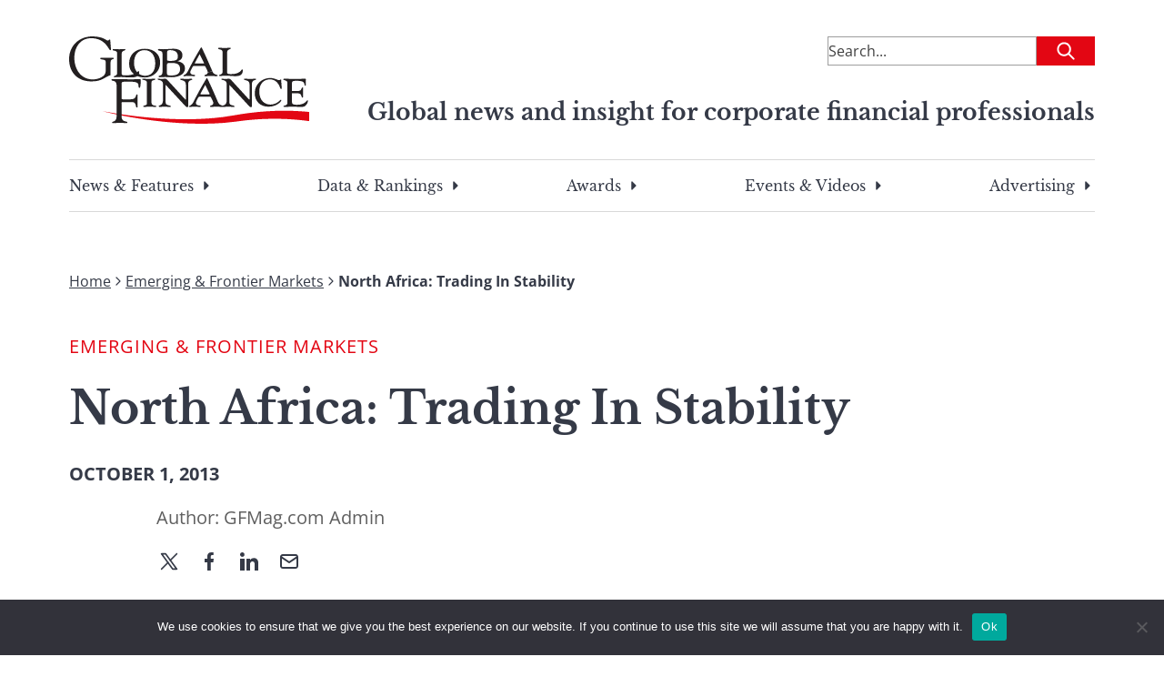

--- FILE ---
content_type: text/html; charset=UTF-8
request_url: https://gfmag.com/emerging-frontier-markets/north-africa-trading-in-stability/
body_size: 23362
content:
<!DOCTYPE html>
<html lang="en-US">

<head>

	<meta charset="UTF-8">
	<meta name="viewport" content="width=device-width, initial-scale=1">
	<link rel="profile" href="https://gmpg.org/xfn/11">
	<link rel="pingback" href="https://gfmag.com/xmlrpc.php">

	<meta name='robots' content='index, follow, max-image-preview:large, max-snippet:-1, max-video-preview:-1' />
	<style>img:is([sizes="auto" i], [sizes^="auto," i]) { contain-intrinsic-size: 3000px 1500px }</style>
		<style>
		.site-header{--tw-bg-opacity:1;background-color:rgb(255 255 255/var(--tw-bg-opacity));padding-left:1.5rem;padding-right:1.5rem;padding-top:1rem}@media (min-width:900px){.site-header{padding:2.5rem 1rem}}.site-header .site-header-content-inner-wrapper{display:flex;justify-content:space-between}.site-header .site-header-content-inner-wrapper h6{color:var(--wp--preset--color--secondary-500);text-align:right}.site-header>.site-header-content{margin-left:auto;margin-right:auto;padding-left:1.5rem;padding-right:1.5rem;width:100%}@media (min-width:100%){.site-header>.site-header-content{max-width:100%}}@media (min-width:1128px){.site-header>.site-header-content{max-width:1128px;padding-left:0;padding-right:0}}.site-header>.site-header-content{padding-left:0;padding-right:0;position:relative}@media (min-width:900px){.site-header>.site-header-content{margin-bottom:2rem}}.site-header .site-description{text-decoration-line:none;width:66.666667%}.site-header .site-branding{width:25%}.site-header .site-branding a{text-decoration-line:none}.site-header .site-branding .custom-logo{max-width:100%;width:110px}@media (min-width:900px){.site-header .site-branding .custom-logo{width:264px}}.site-header .site-tag-line-wrapper{display:flex;justify-content:flex-end;margin-top:1rem;text-align:center}@media (max-width:900px){.site-header .site-tag-line-wrapper{border-bottom-width:1px;border-top-width:1px}}@media (min-width:900px){.site-header .site-tag-line-wrapper{margin-top:-2rem;text-align:right}}.site-header .site-tag-line-wrapper .site-tag-line-content{width:100%}@media (min-width:900px){.site-header .site-tag-line-wrapper .site-tag-line-content{width:75%}}.site-header .site-tag-line-wrapper .site-tag-line-content .site-tagline{color:var(--wp--preset--color--secondary-500);margin-bottom:.25rem;margin-top:.25rem}@media (max-width:900px){.site-header .site-tag-line-wrapper .site-tag-line-content .site-tagline{font-size:1rem;font-weight:400;line-height:1.5rem}}.site-header .site-tag-line-wrapper .site-tag-line-content .site-tagline{font-weight:700}@media (min-width:900px){.site-header .site-tag-line-wrapper .site-tag-line-content .site-tagline{font-size:calc(13.264px + .684vw)}}@media(min-width:1128px){.site-header .site-tag-line-wrapper .site-tag-line-content .site-tagline{font-size:25px}}.header-leaderboard-ad{display:flex;justify-content:center;margin-bottom:1.5rem;margin-top:.5625rem}@media (min-width:900px){.header-leaderboard-ad{margin-bottom:0;margin-top:0}}.header-leaderboard-ad.inner{justify-content:flex-start}.navigation-menu{display:none}@media (min-width:900px){.navigation-menu{display:block}}.navigation-menu .menu{border-bottom-width:1px;border-top-width:1px;display:flex;justify-content:space-between;list-style-type:none;padding-bottom:1rem;padding-top:1rem}.navigation-menu .menu>li{margin-bottom:-10px;padding-bottom:10px}.navigation-menu .menu>li:not(:last-child){margin-right:1rem}.navigation-menu .menu .menu-item{font-family:Libre Baskerville,serif;padding-left:0;padding-right:0}.navigation-menu .menu .menu-item a{color:var(--wp--preset--color--secondary-500);text-decoration-line:none}.navigation-menu .sub-menu{--tw-bg-opacity:1;--tw-shadow:0 1.25rem 1.5625rem -0.3125rem rgba(0,0,0,.1),0 0.625rem 0.625rem -0.3125rem rgba(0,0,0,.04);--tw-shadow-colored:0 1.25rem 1.5625rem -0.3125rem var(--tw-shadow-color),0 0.625rem 0.625rem -0.3125rem var(--tw-shadow-color);background-color:rgb(255 255 255/var(--tw-bg-opacity));border-radius:.125rem;box-shadow:0 0 #0000,0 0 #0000,var(--tw-shadow);box-shadow:var(--tw-ring-offset-shadow,0 0 #0000),var(--tw-ring-shadow,0 0 #0000),var(--tw-shadow);left:-999em;list-style-type:none;margin-top:.625rem;padding:.5rem 1.5rem;position:absolute;top:1.5rem;width:325px;z-index:99999}.navigation-menu .sub-menu li{margin-bottom:.625rem;padding:.5rem 1.5rem;position:relative}.navigation-menu .sub-menu li:after{opacity:0;transition:opacity .3s ease-in-out}.navigation-menu .sub-menu li:after,.navigation-menu .sub-menu li:hover:after{background:#e30613;bottom:0;content:"";height:2px;position:absolute;width:100%}.navigation-menu .sub-menu li:hover:after{opacity:1}.navigation-menu .sub-menu .menu-item-has-children.focus>.sub-menu,.navigation-menu .sub-menu .menu-item-has-children:hover>.sub-menu{left:100%}.menu-item-has-children{position:relative}.menu-item-has-children.focus>.sub-menu,.menu-item-has-children:hover>.sub-menu{left:0}.menu-item-has-children:last-of-type:hover .sub-menu{left:-193px}.menu-item-has-children .caret-right{background:url([data-uri]) 50% 50% no-repeat;background-size:100%;display:block;float:right;height:100%;margin-left:.375rem;transition-duration:.2s;transition-property:all;transition-timing-function:cubic-bezier(.4,0,.2,1);width:1rem}.menu-item-has-children:hover .caret-right{--tw-rotate:90deg;transform:translate(var(--tw-translate-x),var(--tw-translate-y)) rotate(var(--tw-rotate)) skewX(var(--tw-skew-x)) skewY(var(--tw-skew-y)) scaleX(var(--tw-scale-x)) scaleY(var(--tw-scale-y))}.dropdown ul li{width:100%}.dropdown ul a{display:block;min-width:12rem;width:100%}.footer-navigation .menu{margin-left:auto;margin-right:auto;padding-left:1.5rem;padding-right:1.5rem;width:100%}@media (min-width:100%){.footer-navigation .menu{max-width:100%}}@media (min-width:1128px){.footer-navigation .menu{max-width:1128px;padding-left:0;padding-right:0}}.footer-navigation .menu{display:block}@media (min-width:900px){.footer-navigation .menu{display:flex}}.mobile-menu{font-family:Libre Baskerville,serif}.mobile-menu,.mobile-menu a{color:var(--wp--preset--color--secondary-500)}.mobile-menu a{text-decoration-line:none}.mobile-menu a:visited{color:var(--wp--preset--color--secondary-400)}.mobile-menu>li{font-weight:700;margin-bottom:1.5rem}.mobile-menu .menu-item a{align-items:center;display:flex}.mobile-menu .sub-menu{display:none;margin-bottom:0;margin-left:1rem;margin-top:1.5rem}.mobile-menu .sub-menu>.menu-item{font-weight:400;margin-bottom:2.5rem}.mobile-menu .sub-menu .menu-item a{--tw-text-opacity:1;color:rgb(0 0 0/var(--tw-text-opacity))}.mobile-menu .sub-menu.is-visible{display:block;opacity:1;visibility:visible}.mobile-menu .menu-item-has-children.is-visible{max-height:8000px}.mobile-menu .menu-item-has-children.is-visible .parent-indicator.caret-down:after{--tw-rotate:90deg;transform:translate(var(--tw-translate-x),var(--tw-translate-y)) rotate(var(--tw-rotate)) skewX(var(--tw-skew-x)) skewY(var(--tw-skew-y)) scaleX(var(--tw-scale-x)) scaleY(var(--tw-scale-y))}.mobile-menu .menu-item-has-children .menu-item-has-children:last-of-type .menu-item-has-children.is-visible{margin-bottom:0}.mobile-menu .menu-item-has-children .menu-item-has-children .parent-indicator{--tw-rotate:0deg;transform:translate(var(--tw-translate-x),var(--tw-translate-y)) rotate(var(--tw-rotate)) skewX(var(--tw-skew-x)) skewY(var(--tw-skew-y)) scaleX(var(--tw-scale-x)) scaleY(var(--tw-scale-y))}.mobile-menu .menu-item-has-children .menu-item-has-children.is-visible:last-of-type{margin-bottom:0}.mobile-menu .menu-item-has-children .menu-item-has-children.is-visible .parent-indicator{--tw-rotate:180deg;transform:translate(var(--tw-translate-x),var(--tw-translate-y)) rotate(var(--tw-rotate)) skewX(var(--tw-skew-x)) skewY(var(--tw-skew-y)) scaleX(var(--tw-scale-x)) scaleY(var(--tw-scale-y))}.mobile-menu .menu-item-has-children .menu-item-has-children .menu-item-has-children .parent-indicator{--tw-rotate:0deg;transform:translate(var(--tw-translate-x),var(--tw-translate-y)) rotate(var(--tw-rotate)) skewX(var(--tw-skew-x)) skewY(var(--tw-skew-y)) scaleX(var(--tw-scale-x)) scaleY(var(--tw-scale-y))}.mobile-menu .menu-item-has-children .menu-item-has-children .menu-item-has-children.is-visible .parent-indicator{--tw-rotate:180deg;transform:translate(var(--tw-translate-x),var(--tw-translate-y)) rotate(var(--tw-rotate)) skewX(var(--tw-skew-x)) skewY(var(--tw-skew-y)) scaleX(var(--tw-scale-x)) scaleY(var(--tw-scale-y))}.mobile-menu .parent-indicator{display:inline-block;float:none;height:2rem;margin-left:.25rem;padding:0;position:relative;width:2rem}.mobile-menu .parent-indicator:hover{background-color:transparent}.mobile-menu .parent-indicator:focus{border-width:0}.mobile-menu .parent-indicator.caret-down:after{--tw-content:"";background-image:url([data-uri]);background-position:50%;background-repeat:no-repeat;background-size:contain;content:var(--tw-content);height:1rem;left:.375rem;position:absolute;top:.5rem;width:1rem}	</style>
				<link rel="preload" href="https://s44650.pcdn.co/wp-content/uploads/2023/04/gmf-logo.svg" as="image">
			<link rel="preload" href="https://s44650.pcdn.co/wp-content/themes/global-finance/build/index.css?ver=1.0.0" as="style">
	<link rel="preload" href="https://s44650.pcdn.co/wp-content/themes/global-finance/build/index.js?ver=1.0.0" as="script">
	
	<!-- This site is optimized with the Yoast SEO Premium plugin v26.8 (Yoast SEO v26.8) - https://yoast.com/product/yoast-seo-premium-wordpress/ -->
	<title>North Africa: Trading In Stability - Global Finance Magazine</title><link rel="preload" as="image" href="https://s44650.pcdn.co/wp-content/uploads/2023/04/gmf-logo.svg" fetchpriority="high">
	<meta name="description" content="ANNUAL SUPPLEMENT: AFRICA 2013 By Dan Keeler Developed-markets watchers hope tightening trade ties and increasing foreign direct investment will help ease tensions in North Africa. Two years after the Arab Spring swept through North Africa and beyond, ..." />
	<link rel="canonical" href="https://gfmag.com/emerging-frontier-markets/north-africa-trading-in-stability/" />
	<meta property="og:locale" content="en_US" />
	<meta property="og:type" content="article" />
	<meta property="og:title" content="North Africa: Trading In Stability - Global Finance Magazine" />
	<meta property="og:description" content="ANNUAL SUPPLEMENT: AFRICA 2013 By Dan Keeler Developed-markets watchers hope tightening trade ties and increasing foreign direct investment will help ease tensions in North Africa. Two years after the Arab Spring swept through North Africa and beyond, ..." />
	<meta property="og:url" content="https://gfmag.com/emerging-frontier-markets/north-africa-trading-in-stability/" />
	<meta property="og:site_name" content="Global Finance Magazine" />
	<meta property="article:published_time" content="2013-10-01T00:00:00+00:00" />
	<meta property="article:modified_time" content="2023-07-22T17:32:30+00:00" />
	<meta property="og:image" content="https://s44650.pcdn.co/wp-content/uploads/2023/07/gfmag-social-1.png" />
	<meta name="author" content="GFMag.com Admin" />
	<meta name="twitter:card" content="summary_large_image" />
	<meta name="twitter:title" content="North Africa: Trading In Stability - Global Finance Magazine" />
	<meta name="twitter:description" content="ANNUAL SUPPLEMENT: AFRICA 2013 By Dan Keeler Developed-markets watchers hope tightening trade ties and increasing foreign direct investment will help ease tensions in North Africa. Two years after the Arab Spring swept through North Africa and beyond, ..." />
	<meta name="twitter:image" content="https://s44650.pcdn.co/wp-content/uploads/2023/07/gfmag-social-1.png" />
	<meta name="twitter:label1" content="Written by" />
	<meta name="twitter:data1" content="GFMag.com Admin" />
	<meta name="twitter:label2" content="Est. reading time" />
	<meta name="twitter:data2" content="4 minutes" />
	<script type="application/ld+json" class="yoast-schema-graph">{"@context":"https://schema.org","@graph":[{"@type":"Article","@id":"https://gfmag.com/emerging-frontier-markets/north-africa-trading-in-stability/#article","isPartOf":{"@id":"https://gfmag.com/emerging-frontier-markets/north-africa-trading-in-stability/"},"author":[{"@id":"https://gfmag.com/#/schema/person/0f49a073201def7d97cc338cc65a5e46"}],"headline":"North Africa: Trading In Stability","datePublished":"2013-10-01T00:00:00+00:00","dateModified":"2023-07-22T17:32:30+00:00","mainEntityOfPage":{"@id":"https://gfmag.com/emerging-frontier-markets/north-africa-trading-in-stability/"},"wordCount":852,"publisher":{"@id":"https://gfmag.com/#organization"},"image":{"@id":"https://gfmag.com/emerging-frontier-markets/north-africa-trading-in-stability/#primaryimage"},"thumbnailUrl":"https://s44650.pcdn.co/wp-content/uploads/2023/04/image-from-afghanistan-3-1403313187.jpg","articleSection":["Emerging &amp; Frontier Markets","Supplement"],"inLanguage":"en-US"},{"@type":"WebPage","@id":"https://gfmag.com/emerging-frontier-markets/north-africa-trading-in-stability/","url":"https://gfmag.com/emerging-frontier-markets/north-africa-trading-in-stability/","name":"North Africa: Trading In Stability - Global Finance Magazine","isPartOf":{"@id":"https://gfmag.com/#website"},"primaryImageOfPage":{"@id":"https://gfmag.com/emerging-frontier-markets/north-africa-trading-in-stability/#primaryimage"},"image":{"@id":"https://gfmag.com/emerging-frontier-markets/north-africa-trading-in-stability/#primaryimage"},"thumbnailUrl":"https://s44650.pcdn.co/wp-content/uploads/2023/04/image-from-afghanistan-3-1403313187.jpg","datePublished":"2013-10-01T00:00:00+00:00","dateModified":"2023-07-22T17:32:30+00:00","description":"ANNUAL SUPPLEMENT: AFRICA 2013 By Dan Keeler Developed-markets watchers hope tightening trade ties and increasing foreign direct investment will help ease tensions in North Africa. Two years after the Arab Spring swept through North Africa and beyond, ...","breadcrumb":{"@id":"https://gfmag.com/emerging-frontier-markets/north-africa-trading-in-stability/#breadcrumb"},"inLanguage":"en-US","potentialAction":[{"@type":"ReadAction","target":["https://gfmag.com/emerging-frontier-markets/north-africa-trading-in-stability/"]}]},{"@type":"ImageObject","inLanguage":"en-US","@id":"https://gfmag.com/emerging-frontier-markets/north-africa-trading-in-stability/#primaryimage","url":"https://s44650.pcdn.co/wp-content/uploads/2023/04/image-from-afghanistan-3-1403313187.jpg","contentUrl":"https://s44650.pcdn.co/wp-content/uploads/2023/04/image-from-afghanistan-3-1403313187.jpg","width":9,"height":12},{"@type":"BreadcrumbList","@id":"https://gfmag.com/emerging-frontier-markets/north-africa-trading-in-stability/#breadcrumb","itemListElement":[{"@type":"ListItem","position":1,"name":"Home","item":"https://gfmag.com/"},{"@type":"ListItem","position":2,"name":"Emerging &amp; Frontier Markets","item":"https://gfmag.com/emerging-frontier-markets/"},{"@type":"ListItem","position":3,"name":"North Africa: Trading In Stability"}]},{"@type":"WebSite","@id":"https://gfmag.com/#website","url":"https://gfmag.com/","name":"Global Finance Magazine","description":"Global news and insight for corporate financial professionals","publisher":{"@id":"https://gfmag.com/#organization"},"potentialAction":[{"@type":"SearchAction","target":{"@type":"EntryPoint","urlTemplate":"https://gfmag.com/?s={search_term_string}"},"query-input":{"@type":"PropertyValueSpecification","valueRequired":true,"valueName":"search_term_string"}}],"inLanguage":"en-US"},{"@type":"Organization","@id":"https://gfmag.com/#organization","name":"Global Finance Magazine","url":"https://gfmag.com/","logo":{"@type":"ImageObject","inLanguage":"en-US","@id":"https://gfmag.com/#/schema/logo/image/","url":"https://s44650.pcdn.co/wp-content/uploads/2023/03/global-finance-logo.png","contentUrl":"https://s44650.pcdn.co/wp-content/uploads/2023/03/global-finance-logo.png","width":920,"height":500,"caption":"Global Finance Magazine"},"image":{"@id":"https://gfmag.com/#/schema/logo/image/"}},{"@type":"Person","@id":"https://gfmag.com/#/schema/person/0f49a073201def7d97cc338cc65a5e46","name":"GFMag.com Admin","image":{"@type":"ImageObject","inLanguage":"en-US","@id":"https://gfmag.com/#/schema/person/image/1cc28192b97837240fa86014fb3df7cb","url":"https://secure.gravatar.com/avatar/25761993dec4635e77e1c581df56db2f5740b3c1c74009e1c6f14f60764e9d82?s=96&d=mm&r=g","contentUrl":"https://secure.gravatar.com/avatar/25761993dec4635e77e1c581df56db2f5740b3c1c74009e1c6f14f60764e9d82?s=96&d=mm&r=g","caption":"GFMag.com Admin"},"url":"https://gfmag.com/author/gfmag-com-admin/"}]}</script>
	<!-- / Yoast SEO Premium plugin. -->


<link rel='dns-prefetch' href='//static.addtoany.com' />
<link rel='dns-prefetch' href='//www.googletagmanager.com' />
<link rel='dns-prefetch' href='//cdn.jsdelivr.net' />
<link rel='dns-prefetch' href='//pagead2.googlesyndication.com' />

<link rel="alternate" type="application/rss+xml" title="Global Finance Magazine &raquo; Feed" href="https://gfmag.com/feed/" />
<link rel="alternate" type="application/rss+xml" title="Global Finance Magazine &raquo; Comments Feed" href="https://gfmag.com/comments/feed/" />
<link rel='stylesheet' id='wp-block-library-css' href='https://s44650.pcdn.co/wp-includes/css/dist/block-library/style.min.css?ver=6.8.3' type='text/css' media='all' />
<style id='co-authors-plus-coauthors-style-inline-css' type='text/css'>
.wp-block-co-authors-plus-coauthors.is-layout-flow [class*=wp-block-co-authors-plus]{display:inline}

</style>
<style id='co-authors-plus-avatar-style-inline-css' type='text/css'>
.wp-block-co-authors-plus-avatar :where(img){height:auto;max-width:100%;vertical-align:bottom}.wp-block-co-authors-plus-coauthors.is-layout-flow .wp-block-co-authors-plus-avatar :where(img){vertical-align:middle}.wp-block-co-authors-plus-avatar:is(.alignleft,.alignright){display:table}.wp-block-co-authors-plus-avatar.aligncenter{display:table;margin-inline:auto}

</style>
<style id='co-authors-plus-image-style-inline-css' type='text/css'>
.wp-block-co-authors-plus-image{margin-bottom:0}.wp-block-co-authors-plus-image :where(img){height:auto;max-width:100%;vertical-align:bottom}.wp-block-co-authors-plus-coauthors.is-layout-flow .wp-block-co-authors-plus-image :where(img){vertical-align:middle}.wp-block-co-authors-plus-image:is(.alignfull,.alignwide) :where(img){width:100%}.wp-block-co-authors-plus-image:is(.alignleft,.alignright){display:table}.wp-block-co-authors-plus-image.aligncenter{display:table;margin-inline:auto}

</style>
<style id='search-meter-recent-searches-style-inline-css' type='text/css'>
.wp-block-search-meter-recent-searches>h2{margin-block-end:0;margin-block-start:0}.wp-block-search-meter-recent-searches>ul{list-style:none;padding-left:0}

</style>
<style id='search-meter-popular-searches-style-inline-css' type='text/css'>
.wp-block-search-meter-popular-searches>h2{margin-block-end:0;margin-block-start:0}.wp-block-search-meter-popular-searches>ul{list-style:none;padding-left:0}

</style>
<style id='global-styles-inline-css' type='text/css'>
:root{--wp--preset--aspect-ratio--square: 1;--wp--preset--aspect-ratio--4-3: 4/3;--wp--preset--aspect-ratio--3-4: 3/4;--wp--preset--aspect-ratio--3-2: 3/2;--wp--preset--aspect-ratio--2-3: 2/3;--wp--preset--aspect-ratio--16-9: 16/9;--wp--preset--aspect-ratio--9-16: 9/16;--wp--preset--color--black: #000000;--wp--preset--color--cyan-bluish-gray: #abb8c3;--wp--preset--color--white: #ffffff;--wp--preset--color--pale-pink: #f78da7;--wp--preset--color--vivid-red: #cf2e2e;--wp--preset--color--luminous-vivid-orange: #ff6900;--wp--preset--color--luminous-vivid-amber: #fcb900;--wp--preset--color--light-green-cyan: #7bdcb5;--wp--preset--color--vivid-green-cyan: #00d084;--wp--preset--color--pale-cyan-blue: #8ed1fc;--wp--preset--color--vivid-cyan-blue: #0693e3;--wp--preset--color--vivid-purple: #9b51e0;--wp--preset--color--gray-50: #F7F7F7;--wp--preset--color--gray-100: #ECECEC;--wp--preset--color--gray-200: #D8D8D8;--wp--preset--color--gray-300: #C5C5C5;--wp--preset--color--gray-400: #B1B1B1;--wp--preset--color--gray-500: #9E9E9E;--wp--preset--color--gray-600: #7E7E7E;--wp--preset--color--gray-700: #5F5F5F;--wp--preset--color--gray-800: #3F3F3F;--wp--preset--color--gray-900: #202020;--wp--preset--color--primary-100: #F9CDD0;--wp--preset--color--primary-200: #F49BA1;--wp--preset--color--primary-300: #EE6A71;--wp--preset--color--primary-400: #E93842;--wp--preset--color--primary-500: #E30613;--wp--preset--color--primary-600: #B6050F;--wp--preset--color--primary-700: #88040B;--wp--preset--color--primary-800: #5B0208;--wp--preset--color--primary-900: #2D0104;--wp--preset--color--secondary-100: #D7D8DA;--wp--preset--color--secondary-200: #AEB0B5;--wp--preset--color--secondary-300: #868991;--wp--preset--color--secondary-400: #5D616C;--wp--preset--color--secondary-500: #353A47;--wp--preset--color--secondary-600: #2A2E39;--wp--preset--color--secondary-700: #20232B;--wp--preset--color--secondary-800: #15171C;--wp--preset--color--secondary-900: #0B0C0E;--wp--preset--color--economic-500: #295264;--wp--preset--color--awards-500: #54414E;--wp--preset--color--error-100: #F9D0D9;--wp--preset--color--error-200: #F2A2B3;--wp--preset--color--error-300: #EC738E;--wp--preset--color--error-400: #E54568;--wp--preset--color--error-500: #DF1642;--wp--preset--color--error-600: #B21235;--wp--preset--color--error-700: #860D28;--wp--preset--color--error-800: #59091A;--wp--preset--color--error-900: #2D040D;--wp--preset--color--success-100: #D1EEDD;--wp--preset--color--success-200: #A3DDBC;--wp--preset--color--success-300: #74CB9A;--wp--preset--color--success-400: #46BA79;--wp--preset--color--success-500: #DF1642;--wp--preset--color--success-600: #138746;--wp--preset--color--success-700: #0E6534;--wp--preset--color--success-800: #0A4423;--wp--preset--color--success-900: #052211;--wp--preset--color--warning-100: #FFF1D7;--wp--preset--color--warning-200: #FFE4AF;--wp--preset--color--warning-300: #FFD688;--wp--preset--color--warning-400: #FFC960;--wp--preset--color--warning-500: #FFBB38;--wp--preset--color--warning-600: #CC962D;--wp--preset--color--warning-700: #997022;--wp--preset--color--warning-800: #664B16;--wp--preset--color--warning-900: #33250B;--wp--preset--gradient--vivid-cyan-blue-to-vivid-purple: linear-gradient(135deg,rgba(6,147,227,1) 0%,rgb(155,81,224) 100%);--wp--preset--gradient--light-green-cyan-to-vivid-green-cyan: linear-gradient(135deg,rgb(122,220,180) 0%,rgb(0,208,130) 100%);--wp--preset--gradient--luminous-vivid-amber-to-luminous-vivid-orange: linear-gradient(135deg,rgba(252,185,0,1) 0%,rgba(255,105,0,1) 100%);--wp--preset--gradient--luminous-vivid-orange-to-vivid-red: linear-gradient(135deg,rgba(255,105,0,1) 0%,rgb(207,46,46) 100%);--wp--preset--gradient--very-light-gray-to-cyan-bluish-gray: linear-gradient(135deg,rgb(238,238,238) 0%,rgb(169,184,195) 100%);--wp--preset--gradient--cool-to-warm-spectrum: linear-gradient(135deg,rgb(74,234,220) 0%,rgb(151,120,209) 20%,rgb(207,42,186) 40%,rgb(238,44,130) 60%,rgb(251,105,98) 80%,rgb(254,248,76) 100%);--wp--preset--gradient--blush-light-purple: linear-gradient(135deg,rgb(255,206,236) 0%,rgb(152,150,240) 100%);--wp--preset--gradient--blush-bordeaux: linear-gradient(135deg,rgb(254,205,165) 0%,rgb(254,45,45) 50%,rgb(107,0,62) 100%);--wp--preset--gradient--luminous-dusk: linear-gradient(135deg,rgb(255,203,112) 0%,rgb(199,81,192) 50%,rgb(65,88,208) 100%);--wp--preset--gradient--pale-ocean: linear-gradient(135deg,rgb(255,245,203) 0%,rgb(182,227,212) 50%,rgb(51,167,181) 100%);--wp--preset--gradient--electric-grass: linear-gradient(135deg,rgb(202,248,128) 0%,rgb(113,206,126) 100%);--wp--preset--gradient--midnight: linear-gradient(135deg,rgb(2,3,129) 0%,rgb(40,116,252) 100%);--wp--preset--font-size--small: 13px;--wp--preset--font-size--medium: 20px;--wp--preset--font-size--large: 36px;--wp--preset--font-size--x-large: 42px;--wp--preset--font-size--normal: 16px;--wp--preset--font-size--huge: 50px;--wp--preset--spacing--20: 0.44rem;--wp--preset--spacing--30: 0.67rem;--wp--preset--spacing--40: 1rem;--wp--preset--spacing--50: 1.5rem;--wp--preset--spacing--60: 2.25rem;--wp--preset--spacing--70: 3.38rem;--wp--preset--spacing--80: 5.06rem;--wp--preset--shadow--natural: 6px 6px 9px rgba(0, 0, 0, 0.2);--wp--preset--shadow--deep: 12px 12px 50px rgba(0, 0, 0, 0.4);--wp--preset--shadow--sharp: 6px 6px 0px rgba(0, 0, 0, 0.2);--wp--preset--shadow--outlined: 6px 6px 0px -3px rgba(255, 255, 255, 1), 6px 6px rgba(0, 0, 0, 1);--wp--preset--shadow--crisp: 6px 6px 0px rgba(0, 0, 0, 1);}:root { --wp--style--global--content-size: 1128px;--wp--style--global--wide-size: 1128px; }:where(body) { margin: 0; }.wp-site-blocks > .alignleft { float: left; margin-right: 2em; }.wp-site-blocks > .alignright { float: right; margin-left: 2em; }.wp-site-blocks > .aligncenter { justify-content: center; margin-left: auto; margin-right: auto; }:where(.is-layout-flex){gap: 0.5em;}:where(.is-layout-grid){gap: 0.5em;}.is-layout-flow > .alignleft{float: left;margin-inline-start: 0;margin-inline-end: 2em;}.is-layout-flow > .alignright{float: right;margin-inline-start: 2em;margin-inline-end: 0;}.is-layout-flow > .aligncenter{margin-left: auto !important;margin-right: auto !important;}.is-layout-constrained > .alignleft{float: left;margin-inline-start: 0;margin-inline-end: 2em;}.is-layout-constrained > .alignright{float: right;margin-inline-start: 2em;margin-inline-end: 0;}.is-layout-constrained > .aligncenter{margin-left: auto !important;margin-right: auto !important;}.is-layout-constrained > :where(:not(.alignleft):not(.alignright):not(.alignfull)){max-width: var(--wp--style--global--content-size);margin-left: auto !important;margin-right: auto !important;}.is-layout-constrained > .alignwide{max-width: var(--wp--style--global--wide-size);}body .is-layout-flex{display: flex;}.is-layout-flex{flex-wrap: wrap;align-items: center;}.is-layout-flex > :is(*, div){margin: 0;}body .is-layout-grid{display: grid;}.is-layout-grid > :is(*, div){margin: 0;}body{padding-top: 0px;padding-right: 0px;padding-bottom: 0px;padding-left: 0px;}a:where(:not(.wp-element-button)){text-decoration: underline;}:root :where(.wp-element-button, .wp-block-button__link){background-color: #32373c;border-width: 0;color: #fff;font-family: inherit;font-size: inherit;line-height: inherit;padding: calc(0.667em + 2px) calc(1.333em + 2px);text-decoration: none;}.has-black-color{color: var(--wp--preset--color--black) !important;}.has-cyan-bluish-gray-color{color: var(--wp--preset--color--cyan-bluish-gray) !important;}.has-white-color{color: var(--wp--preset--color--white) !important;}.has-pale-pink-color{color: var(--wp--preset--color--pale-pink) !important;}.has-vivid-red-color{color: var(--wp--preset--color--vivid-red) !important;}.has-luminous-vivid-orange-color{color: var(--wp--preset--color--luminous-vivid-orange) !important;}.has-luminous-vivid-amber-color{color: var(--wp--preset--color--luminous-vivid-amber) !important;}.has-light-green-cyan-color{color: var(--wp--preset--color--light-green-cyan) !important;}.has-vivid-green-cyan-color{color: var(--wp--preset--color--vivid-green-cyan) !important;}.has-pale-cyan-blue-color{color: var(--wp--preset--color--pale-cyan-blue) !important;}.has-vivid-cyan-blue-color{color: var(--wp--preset--color--vivid-cyan-blue) !important;}.has-vivid-purple-color{color: var(--wp--preset--color--vivid-purple) !important;}.has-gray-50-color{color: var(--wp--preset--color--gray-50) !important;}.has-gray-100-color{color: var(--wp--preset--color--gray-100) !important;}.has-gray-200-color{color: var(--wp--preset--color--gray-200) !important;}.has-gray-300-color{color: var(--wp--preset--color--gray-300) !important;}.has-gray-400-color{color: var(--wp--preset--color--gray-400) !important;}.has-gray-500-color{color: var(--wp--preset--color--gray-500) !important;}.has-gray-600-color{color: var(--wp--preset--color--gray-600) !important;}.has-gray-700-color{color: var(--wp--preset--color--gray-700) !important;}.has-gray-800-color{color: var(--wp--preset--color--gray-800) !important;}.has-gray-900-color{color: var(--wp--preset--color--gray-900) !important;}.has-primary-100-color{color: var(--wp--preset--color--primary-100) !important;}.has-primary-200-color{color: var(--wp--preset--color--primary-200) !important;}.has-primary-300-color{color: var(--wp--preset--color--primary-300) !important;}.has-primary-400-color{color: var(--wp--preset--color--primary-400) !important;}.has-primary-500-color{color: var(--wp--preset--color--primary-500) !important;}.has-primary-600-color{color: var(--wp--preset--color--primary-600) !important;}.has-primary-700-color{color: var(--wp--preset--color--primary-700) !important;}.has-primary-800-color{color: var(--wp--preset--color--primary-800) !important;}.has-primary-900-color{color: var(--wp--preset--color--primary-900) !important;}.has-secondary-100-color{color: var(--wp--preset--color--secondary-100) !important;}.has-secondary-200-color{color: var(--wp--preset--color--secondary-200) !important;}.has-secondary-300-color{color: var(--wp--preset--color--secondary-300) !important;}.has-secondary-400-color{color: var(--wp--preset--color--secondary-400) !important;}.has-secondary-500-color{color: var(--wp--preset--color--secondary-500) !important;}.has-secondary-600-color{color: var(--wp--preset--color--secondary-600) !important;}.has-secondary-700-color{color: var(--wp--preset--color--secondary-700) !important;}.has-secondary-800-color{color: var(--wp--preset--color--secondary-800) !important;}.has-secondary-900-color{color: var(--wp--preset--color--secondary-900) !important;}.has-economic-500-color{color: var(--wp--preset--color--economic-500) !important;}.has-awards-500-color{color: var(--wp--preset--color--awards-500) !important;}.has-error-100-color{color: var(--wp--preset--color--error-100) !important;}.has-error-200-color{color: var(--wp--preset--color--error-200) !important;}.has-error-300-color{color: var(--wp--preset--color--error-300) !important;}.has-error-400-color{color: var(--wp--preset--color--error-400) !important;}.has-error-500-color{color: var(--wp--preset--color--error-500) !important;}.has-error-600-color{color: var(--wp--preset--color--error-600) !important;}.has-error-700-color{color: var(--wp--preset--color--error-700) !important;}.has-error-800-color{color: var(--wp--preset--color--error-800) !important;}.has-error-900-color{color: var(--wp--preset--color--error-900) !important;}.has-success-100-color{color: var(--wp--preset--color--success-100) !important;}.has-success-200-color{color: var(--wp--preset--color--success-200) !important;}.has-success-300-color{color: var(--wp--preset--color--success-300) !important;}.has-success-400-color{color: var(--wp--preset--color--success-400) !important;}.has-success-500-color{color: var(--wp--preset--color--success-500) !important;}.has-success-600-color{color: var(--wp--preset--color--success-600) !important;}.has-success-700-color{color: var(--wp--preset--color--success-700) !important;}.has-success-800-color{color: var(--wp--preset--color--success-800) !important;}.has-success-900-color{color: var(--wp--preset--color--success-900) !important;}.has-warning-100-color{color: var(--wp--preset--color--warning-100) !important;}.has-warning-200-color{color: var(--wp--preset--color--warning-200) !important;}.has-warning-300-color{color: var(--wp--preset--color--warning-300) !important;}.has-warning-400-color{color: var(--wp--preset--color--warning-400) !important;}.has-warning-500-color{color: var(--wp--preset--color--warning-500) !important;}.has-warning-600-color{color: var(--wp--preset--color--warning-600) !important;}.has-warning-700-color{color: var(--wp--preset--color--warning-700) !important;}.has-warning-800-color{color: var(--wp--preset--color--warning-800) !important;}.has-warning-900-color{color: var(--wp--preset--color--warning-900) !important;}.has-black-background-color{background-color: var(--wp--preset--color--black) !important;}.has-cyan-bluish-gray-background-color{background-color: var(--wp--preset--color--cyan-bluish-gray) !important;}.has-white-background-color{background-color: var(--wp--preset--color--white) !important;}.has-pale-pink-background-color{background-color: var(--wp--preset--color--pale-pink) !important;}.has-vivid-red-background-color{background-color: var(--wp--preset--color--vivid-red) !important;}.has-luminous-vivid-orange-background-color{background-color: var(--wp--preset--color--luminous-vivid-orange) !important;}.has-luminous-vivid-amber-background-color{background-color: var(--wp--preset--color--luminous-vivid-amber) !important;}.has-light-green-cyan-background-color{background-color: var(--wp--preset--color--light-green-cyan) !important;}.has-vivid-green-cyan-background-color{background-color: var(--wp--preset--color--vivid-green-cyan) !important;}.has-pale-cyan-blue-background-color{background-color: var(--wp--preset--color--pale-cyan-blue) !important;}.has-vivid-cyan-blue-background-color{background-color: var(--wp--preset--color--vivid-cyan-blue) !important;}.has-vivid-purple-background-color{background-color: var(--wp--preset--color--vivid-purple) !important;}.has-gray-50-background-color{background-color: var(--wp--preset--color--gray-50) !important;}.has-gray-100-background-color{background-color: var(--wp--preset--color--gray-100) !important;}.has-gray-200-background-color{background-color: var(--wp--preset--color--gray-200) !important;}.has-gray-300-background-color{background-color: var(--wp--preset--color--gray-300) !important;}.has-gray-400-background-color{background-color: var(--wp--preset--color--gray-400) !important;}.has-gray-500-background-color{background-color: var(--wp--preset--color--gray-500) !important;}.has-gray-600-background-color{background-color: var(--wp--preset--color--gray-600) !important;}.has-gray-700-background-color{background-color: var(--wp--preset--color--gray-700) !important;}.has-gray-800-background-color{background-color: var(--wp--preset--color--gray-800) !important;}.has-gray-900-background-color{background-color: var(--wp--preset--color--gray-900) !important;}.has-primary-100-background-color{background-color: var(--wp--preset--color--primary-100) !important;}.has-primary-200-background-color{background-color: var(--wp--preset--color--primary-200) !important;}.has-primary-300-background-color{background-color: var(--wp--preset--color--primary-300) !important;}.has-primary-400-background-color{background-color: var(--wp--preset--color--primary-400) !important;}.has-primary-500-background-color{background-color: var(--wp--preset--color--primary-500) !important;}.has-primary-600-background-color{background-color: var(--wp--preset--color--primary-600) !important;}.has-primary-700-background-color{background-color: var(--wp--preset--color--primary-700) !important;}.has-primary-800-background-color{background-color: var(--wp--preset--color--primary-800) !important;}.has-primary-900-background-color{background-color: var(--wp--preset--color--primary-900) !important;}.has-secondary-100-background-color{background-color: var(--wp--preset--color--secondary-100) !important;}.has-secondary-200-background-color{background-color: var(--wp--preset--color--secondary-200) !important;}.has-secondary-300-background-color{background-color: var(--wp--preset--color--secondary-300) !important;}.has-secondary-400-background-color{background-color: var(--wp--preset--color--secondary-400) !important;}.has-secondary-500-background-color{background-color: var(--wp--preset--color--secondary-500) !important;}.has-secondary-600-background-color{background-color: var(--wp--preset--color--secondary-600) !important;}.has-secondary-700-background-color{background-color: var(--wp--preset--color--secondary-700) !important;}.has-secondary-800-background-color{background-color: var(--wp--preset--color--secondary-800) !important;}.has-secondary-900-background-color{background-color: var(--wp--preset--color--secondary-900) !important;}.has-economic-500-background-color{background-color: var(--wp--preset--color--economic-500) !important;}.has-awards-500-background-color{background-color: var(--wp--preset--color--awards-500) !important;}.has-error-100-background-color{background-color: var(--wp--preset--color--error-100) !important;}.has-error-200-background-color{background-color: var(--wp--preset--color--error-200) !important;}.has-error-300-background-color{background-color: var(--wp--preset--color--error-300) !important;}.has-error-400-background-color{background-color: var(--wp--preset--color--error-400) !important;}.has-error-500-background-color{background-color: var(--wp--preset--color--error-500) !important;}.has-error-600-background-color{background-color: var(--wp--preset--color--error-600) !important;}.has-error-700-background-color{background-color: var(--wp--preset--color--error-700) !important;}.has-error-800-background-color{background-color: var(--wp--preset--color--error-800) !important;}.has-error-900-background-color{background-color: var(--wp--preset--color--error-900) !important;}.has-success-100-background-color{background-color: var(--wp--preset--color--success-100) !important;}.has-success-200-background-color{background-color: var(--wp--preset--color--success-200) !important;}.has-success-300-background-color{background-color: var(--wp--preset--color--success-300) !important;}.has-success-400-background-color{background-color: var(--wp--preset--color--success-400) !important;}.has-success-500-background-color{background-color: var(--wp--preset--color--success-500) !important;}.has-success-600-background-color{background-color: var(--wp--preset--color--success-600) !important;}.has-success-700-background-color{background-color: var(--wp--preset--color--success-700) !important;}.has-success-800-background-color{background-color: var(--wp--preset--color--success-800) !important;}.has-success-900-background-color{background-color: var(--wp--preset--color--success-900) !important;}.has-warning-100-background-color{background-color: var(--wp--preset--color--warning-100) !important;}.has-warning-200-background-color{background-color: var(--wp--preset--color--warning-200) !important;}.has-warning-300-background-color{background-color: var(--wp--preset--color--warning-300) !important;}.has-warning-400-background-color{background-color: var(--wp--preset--color--warning-400) !important;}.has-warning-500-background-color{background-color: var(--wp--preset--color--warning-500) !important;}.has-warning-600-background-color{background-color: var(--wp--preset--color--warning-600) !important;}.has-warning-700-background-color{background-color: var(--wp--preset--color--warning-700) !important;}.has-warning-800-background-color{background-color: var(--wp--preset--color--warning-800) !important;}.has-warning-900-background-color{background-color: var(--wp--preset--color--warning-900) !important;}.has-black-border-color{border-color: var(--wp--preset--color--black) !important;}.has-cyan-bluish-gray-border-color{border-color: var(--wp--preset--color--cyan-bluish-gray) !important;}.has-white-border-color{border-color: var(--wp--preset--color--white) !important;}.has-pale-pink-border-color{border-color: var(--wp--preset--color--pale-pink) !important;}.has-vivid-red-border-color{border-color: var(--wp--preset--color--vivid-red) !important;}.has-luminous-vivid-orange-border-color{border-color: var(--wp--preset--color--luminous-vivid-orange) !important;}.has-luminous-vivid-amber-border-color{border-color: var(--wp--preset--color--luminous-vivid-amber) !important;}.has-light-green-cyan-border-color{border-color: var(--wp--preset--color--light-green-cyan) !important;}.has-vivid-green-cyan-border-color{border-color: var(--wp--preset--color--vivid-green-cyan) !important;}.has-pale-cyan-blue-border-color{border-color: var(--wp--preset--color--pale-cyan-blue) !important;}.has-vivid-cyan-blue-border-color{border-color: var(--wp--preset--color--vivid-cyan-blue) !important;}.has-vivid-purple-border-color{border-color: var(--wp--preset--color--vivid-purple) !important;}.has-gray-50-border-color{border-color: var(--wp--preset--color--gray-50) !important;}.has-gray-100-border-color{border-color: var(--wp--preset--color--gray-100) !important;}.has-gray-200-border-color{border-color: var(--wp--preset--color--gray-200) !important;}.has-gray-300-border-color{border-color: var(--wp--preset--color--gray-300) !important;}.has-gray-400-border-color{border-color: var(--wp--preset--color--gray-400) !important;}.has-gray-500-border-color{border-color: var(--wp--preset--color--gray-500) !important;}.has-gray-600-border-color{border-color: var(--wp--preset--color--gray-600) !important;}.has-gray-700-border-color{border-color: var(--wp--preset--color--gray-700) !important;}.has-gray-800-border-color{border-color: var(--wp--preset--color--gray-800) !important;}.has-gray-900-border-color{border-color: var(--wp--preset--color--gray-900) !important;}.has-primary-100-border-color{border-color: var(--wp--preset--color--primary-100) !important;}.has-primary-200-border-color{border-color: var(--wp--preset--color--primary-200) !important;}.has-primary-300-border-color{border-color: var(--wp--preset--color--primary-300) !important;}.has-primary-400-border-color{border-color: var(--wp--preset--color--primary-400) !important;}.has-primary-500-border-color{border-color: var(--wp--preset--color--primary-500) !important;}.has-primary-600-border-color{border-color: var(--wp--preset--color--primary-600) !important;}.has-primary-700-border-color{border-color: var(--wp--preset--color--primary-700) !important;}.has-primary-800-border-color{border-color: var(--wp--preset--color--primary-800) !important;}.has-primary-900-border-color{border-color: var(--wp--preset--color--primary-900) !important;}.has-secondary-100-border-color{border-color: var(--wp--preset--color--secondary-100) !important;}.has-secondary-200-border-color{border-color: var(--wp--preset--color--secondary-200) !important;}.has-secondary-300-border-color{border-color: var(--wp--preset--color--secondary-300) !important;}.has-secondary-400-border-color{border-color: var(--wp--preset--color--secondary-400) !important;}.has-secondary-500-border-color{border-color: var(--wp--preset--color--secondary-500) !important;}.has-secondary-600-border-color{border-color: var(--wp--preset--color--secondary-600) !important;}.has-secondary-700-border-color{border-color: var(--wp--preset--color--secondary-700) !important;}.has-secondary-800-border-color{border-color: var(--wp--preset--color--secondary-800) !important;}.has-secondary-900-border-color{border-color: var(--wp--preset--color--secondary-900) !important;}.has-economic-500-border-color{border-color: var(--wp--preset--color--economic-500) !important;}.has-awards-500-border-color{border-color: var(--wp--preset--color--awards-500) !important;}.has-error-100-border-color{border-color: var(--wp--preset--color--error-100) !important;}.has-error-200-border-color{border-color: var(--wp--preset--color--error-200) !important;}.has-error-300-border-color{border-color: var(--wp--preset--color--error-300) !important;}.has-error-400-border-color{border-color: var(--wp--preset--color--error-400) !important;}.has-error-500-border-color{border-color: var(--wp--preset--color--error-500) !important;}.has-error-600-border-color{border-color: var(--wp--preset--color--error-600) !important;}.has-error-700-border-color{border-color: var(--wp--preset--color--error-700) !important;}.has-error-800-border-color{border-color: var(--wp--preset--color--error-800) !important;}.has-error-900-border-color{border-color: var(--wp--preset--color--error-900) !important;}.has-success-100-border-color{border-color: var(--wp--preset--color--success-100) !important;}.has-success-200-border-color{border-color: var(--wp--preset--color--success-200) !important;}.has-success-300-border-color{border-color: var(--wp--preset--color--success-300) !important;}.has-success-400-border-color{border-color: var(--wp--preset--color--success-400) !important;}.has-success-500-border-color{border-color: var(--wp--preset--color--success-500) !important;}.has-success-600-border-color{border-color: var(--wp--preset--color--success-600) !important;}.has-success-700-border-color{border-color: var(--wp--preset--color--success-700) !important;}.has-success-800-border-color{border-color: var(--wp--preset--color--success-800) !important;}.has-success-900-border-color{border-color: var(--wp--preset--color--success-900) !important;}.has-warning-100-border-color{border-color: var(--wp--preset--color--warning-100) !important;}.has-warning-200-border-color{border-color: var(--wp--preset--color--warning-200) !important;}.has-warning-300-border-color{border-color: var(--wp--preset--color--warning-300) !important;}.has-warning-400-border-color{border-color: var(--wp--preset--color--warning-400) !important;}.has-warning-500-border-color{border-color: var(--wp--preset--color--warning-500) !important;}.has-warning-600-border-color{border-color: var(--wp--preset--color--warning-600) !important;}.has-warning-700-border-color{border-color: var(--wp--preset--color--warning-700) !important;}.has-warning-800-border-color{border-color: var(--wp--preset--color--warning-800) !important;}.has-warning-900-border-color{border-color: var(--wp--preset--color--warning-900) !important;}.has-vivid-cyan-blue-to-vivid-purple-gradient-background{background: var(--wp--preset--gradient--vivid-cyan-blue-to-vivid-purple) !important;}.has-light-green-cyan-to-vivid-green-cyan-gradient-background{background: var(--wp--preset--gradient--light-green-cyan-to-vivid-green-cyan) !important;}.has-luminous-vivid-amber-to-luminous-vivid-orange-gradient-background{background: var(--wp--preset--gradient--luminous-vivid-amber-to-luminous-vivid-orange) !important;}.has-luminous-vivid-orange-to-vivid-red-gradient-background{background: var(--wp--preset--gradient--luminous-vivid-orange-to-vivid-red) !important;}.has-very-light-gray-to-cyan-bluish-gray-gradient-background{background: var(--wp--preset--gradient--very-light-gray-to-cyan-bluish-gray) !important;}.has-cool-to-warm-spectrum-gradient-background{background: var(--wp--preset--gradient--cool-to-warm-spectrum) !important;}.has-blush-light-purple-gradient-background{background: var(--wp--preset--gradient--blush-light-purple) !important;}.has-blush-bordeaux-gradient-background{background: var(--wp--preset--gradient--blush-bordeaux) !important;}.has-luminous-dusk-gradient-background{background: var(--wp--preset--gradient--luminous-dusk) !important;}.has-pale-ocean-gradient-background{background: var(--wp--preset--gradient--pale-ocean) !important;}.has-electric-grass-gradient-background{background: var(--wp--preset--gradient--electric-grass) !important;}.has-midnight-gradient-background{background: var(--wp--preset--gradient--midnight) !important;}.has-small-font-size{font-size: var(--wp--preset--font-size--small) !important;}.has-medium-font-size{font-size: var(--wp--preset--font-size--medium) !important;}.has-large-font-size{font-size: var(--wp--preset--font-size--large) !important;}.has-x-large-font-size{font-size: var(--wp--preset--font-size--x-large) !important;}.has-normal-font-size{font-size: var(--wp--preset--font-size--normal) !important;}.has-huge-font-size{font-size: var(--wp--preset--font-size--huge) !important;}
:where(.wp-block-post-template.is-layout-flex){gap: 1.25em;}:where(.wp-block-post-template.is-layout-grid){gap: 1.25em;}
:where(.wp-block-columns.is-layout-flex){gap: 2em;}:where(.wp-block-columns.is-layout-grid){gap: 2em;}
:root :where(.wp-block-pullquote){font-size: 1.5em;line-height: 1.6;}
</style>
<link rel='stylesheet' id='cookie-notice-front-css' href='https://s44650.pcdn.co/wp-content/plugins/cookie-notice/css/front.min.css?ver=2.5.11' type='text/css' media='all' />
<link rel='stylesheet' id='gfmag-styles-css' href='https://s44650.pcdn.co/wp-content/themes/global-finance/build/index.css?ver=1717759178' type='text/css' media='all' />
<link rel='stylesheet' id='slick-styles-css' href='//cdn.jsdelivr.net/npm/slick-carousel@1.8.1/slick/slick.css?ver=1.8.1' type='text/css' media='all' />
<link rel='stylesheet' id='addtoany-css' href='https://s44650.pcdn.co/wp-content/plugins/add-to-any/addtoany.min.css?ver=1.16' type='text/css' media='all' />
<script type="text/javascript" id="addtoany-core-js-before">
/* <![CDATA[ */
window.a2a_config=window.a2a_config||{};a2a_config.callbacks=[];a2a_config.overlays=[];a2a_config.templates={};
/* ]]> */
</script>
<script type="text/javascript" defer src="https://static.addtoany.com/menu/page.js" id="addtoany-core-js"></script>
<script type="text/javascript" src="https://s44650.pcdn.co/wp-includes/js/jquery/jquery.min.js?ver=3.7.1" id="jquery-core-js"></script>
<script type="text/javascript" defer src="https://s44650.pcdn.co/wp-content/plugins/add-to-any/addtoany.min.js?ver=1.1" id="addtoany-jquery-js"></script>
<script type="text/javascript" id="cookie-notice-front-js-before">
/* <![CDATA[ */
var cnArgs = {"ajaxUrl":"https:\/\/gfmag.com\/wp-admin\/admin-ajax.php","nonce":"2882fb3d7b","hideEffect":"fade","position":"bottom","onScroll":false,"onScrollOffset":100,"onClick":false,"cookieName":"cookie_notice_accepted","cookieTime":2592000,"cookieTimeRejected":2592000,"globalCookie":false,"redirection":false,"cache":true,"revokeCookies":false,"revokeCookiesOpt":"automatic"};
/* ]]> */
</script>
<script type="text/javascript" src="https://s44650.pcdn.co/wp-content/plugins/cookie-notice/js/front.min.js?ver=2.5.11" id="cookie-notice-front-js"></script>

<!-- Google tag (gtag.js) snippet added by Site Kit -->
<!-- Google Analytics snippet added by Site Kit -->
<script type="text/javascript" src="https://www.googletagmanager.com/gtag/js?id=GT-TWR2FD2" id="google_gtagjs-js" async></script>
<script type="text/javascript" id="google_gtagjs-js-after">
/* <![CDATA[ */
window.dataLayer = window.dataLayer || [];function gtag(){dataLayer.push(arguments);}
gtag("set","linker",{"domains":["gfmag.com"]});
gtag("js", new Date());
gtag("set", "developer_id.dZTNiMT", true);
gtag("config", "GT-TWR2FD2");
/* ]]> */
</script>
<link rel="https://api.w.org/" href="https://gfmag.com/wp-json/" /><link rel="alternate" title="JSON" type="application/json" href="https://gfmag.com/wp-json/wp/v2/posts/50739" /><link rel="EditURI" type="application/rsd+xml" title="RSD" href="https://gfmag.com/xmlrpc.php?rsd" />

<link rel='shortlink' href='https://gfmag.com/?p=50739' />
		<!-- Custom Logo: hide header text -->
		<style id="custom-logo-css" type="text/css">
			.site-title, .site-description {
				position: absolute;
				clip-path: inset(50%);
			}
		</style>
		<link rel="alternate" title="oEmbed (JSON)" type="application/json+oembed" href="https://gfmag.com/wp-json/oembed/1.0/embed?url=https%3A%2F%2Fgfmag.com%2Femerging-frontier-markets%2Fnorth-africa-trading-in-stability%2F" />
<link rel="alternate" title="oEmbed (XML)" type="text/xml+oembed" href="https://gfmag.com/wp-json/oembed/1.0/embed?url=https%3A%2F%2Fgfmag.com%2Femerging-frontier-markets%2Fnorth-africa-trading-in-stability%2F&#038;format=xml" />
<meta name="generator" content="Site Kit by Google 1.171.0" /><!-- Stream WordPress user activity plugin v4.1.1 -->

<!-- Google AdSense meta tags added by Site Kit -->
<meta name="google-adsense-platform-account" content="ca-host-pub-2644536267352236">
<meta name="google-adsense-platform-domain" content="sitekit.withgoogle.com">
<!-- End Google AdSense meta tags added by Site Kit -->

<!-- Google Tag Manager snippet added by Site Kit -->
<script type="text/javascript">
/* <![CDATA[ */

			( function( w, d, s, l, i ) {
				w[l] = w[l] || [];
				w[l].push( {'gtm.start': new Date().getTime(), event: 'gtm.js'} );
				var f = d.getElementsByTagName( s )[0],
					j = d.createElement( s ), dl = l != 'dataLayer' ? '&l=' + l : '';
				j.async = true;
				j.src = 'https://www.googletagmanager.com/gtm.js?id=' + i + dl;
				f.parentNode.insertBefore( j, f );
			} )( window, document, 'script', 'dataLayer', 'GTM-KPGHSF' );
			
/* ]]> */
</script>

<!-- End Google Tag Manager snippet added by Site Kit -->

<!-- Google AdSense snippet added by Site Kit -->
<script type="text/javascript" async="async" src="https://pagead2.googlesyndication.com/pagead/js/adsbygoogle.js?client=ca-pub-3860458211880459&amp;host=ca-host-pub-2644536267352236" crossorigin="anonymous"></script>

<!-- End Google AdSense snippet added by Site Kit -->
<link rel="icon" href="https://s44650.pcdn.co/wp-content/uploads/2023/08/favicon-138x138.png" sizes="32x32" />
<link rel="icon" href="https://s44650.pcdn.co/wp-content/uploads/2023/08/favicon.png" sizes="192x192" />
<link rel="apple-touch-icon" href="https://s44650.pcdn.co/wp-content/uploads/2023/08/favicon.png" />
<meta name="msapplication-TileImage" content="https://s44650.pcdn.co/wp-content/uploads/2023/08/favicon.png" />
<!-- Google Tag Manager -->
<script>(function(w,d,s,l,i){w[l]=w[l]||[];w[l].push({'gtm.start':
new Date().getTime(),event:'gtm.js'});var f=d.getElementsByTagName(s)[0],
j=d.createElement(s),dl=l!='dataLayer'?'&l='+l:'';j.async=true;j.src=
'https://www.googletagmanager.com/gtm.js?id='+i+dl;f.parentNode.insertBefore(j,f);
})(window,document,'script','dataLayer','GTM-P4935GWC');</script>
<!-- End Google Tag Manager -->
</head>

<body class="wp-singular post-template-default single single-post postid-50739 single-format-standard wp-custom-logo wp-embed-responsive wp-theme-global-finance site-wrapper cookies-not-set group-blog no-js">

			<!-- Google Tag Manager (noscript) snippet added by Site Kit -->
		<noscript>
			<iframe src="https://www.googletagmanager.com/ns.html?id=GTM-KPGHSF" height="0" width="0" style="display:none;visibility:hidden"></iframe>
		</noscript>
		<!-- End Google Tag Manager (noscript) snippet added by Site Kit -->
			<!-- Google Tag Manager (noscript) -->
	<noscript><iframe src="https://www.googletagmanager.com/ns.html?id=GTM-P4935GWC"
	height="0" width="0" style="display:none;visibility:hidden"></iframe></noscript>
	<!-- End Google Tag Manager (noscript) -->

	<a class="skip-link screen-reader-text" href="#main">Skip to content</a>

	<header class="site-header container">

		<div class="site-header-content">
			<div class="site-header-content-inner-wrapper">
				<div class="site-branding">

					<a href="https://gfmag.com/" class="custom-logo-link" rel="home"><img fetchpriority="high" src="https://s44650.pcdn.co/wp-content/uploads/2023/04/gmf-logo.svg" class="custom-logo" alt="Global Finance Logo" decoding="async" /></a>
											<p class="site-title"><a href="https://gfmag.com/" rel="home">Global Finance Magazine</a></p>
					
											<p class="site-description">Global news and insight for corporate financial professionals</p>
					
				</div><!-- .site-branding -->
				<div class="site-tag-line">
					<div class="search-container desktop-search-container">
						
<form method="get" class="search-form" action="https://gfmag.com/">
	<label for="search-field-2424172287">
		<span class="screen-reader-text">To search this site, enter a search term</span>
		<input tabindex="0" class="search-field" id="search-field-2424172287" type="text" name="s" value="" aria-required="false" autocomplete="off" placeholder="Search..." />
	</label>
	<button type="submit" id="search-submit-2424172287" class="button button-search" tabindex="-1">
		
	<svg height="24px" width="24px" class="icon search " aria-hidden="true" role="img">
		<title id="title-search-33913">
			search		</title>

		
					<use xlink:href="#search"></use>
		
	</svg>

			<span class="screen-reader-text">Submit</span>
	</button>
</form>
					</div>
					<div class="search-form mobile">
						<button tabindex="0" type="submit" id="search-submit" class="button button-search mobile-search-button" tabindex="-1">
							
	<svg height="24px" width="24px" class="icon search-outline magnifier" aria-hidden="true" role="img">
		<title id="title-search-outline-17489">
			search-outline		</title>

		
					<use xlink:href="#search-outline"></use>
		
	</svg>

	
	<svg height="20px" width="20px" class="icon close-x-magnifier close-x" aria-hidden="true" role="img">
		<title id="title-close-x-magnifier-4861">
			close-x-magnifier		</title>

		
					<use xlink:href="#close-x-magnifier"></use>
		
	</svg>

								<span class="screen-reader-text">Submit</span>
						</button>
					</div>
				</div>
			</div>
			<div class="site-tag-line-wrapper">
				
					<div class="site-tag-line-content">
						<p class="site-tagline h6">
							Global news and insight for corporate financial professionals						</p>
					</div>

							</div>
			<div class="search-container mobile-search-container">
				
<form method="get" class="search-form" action="https://gfmag.com/">
	<label for="search-field-3703613410">
		<span class="screen-reader-text">To search this site, enter a search term</span>
		<input tabindex="0" class="search-field" id="search-field-3703613410" type="text" name="s" value="" aria-required="false" autocomplete="off" placeholder="Search..." />
	</label>
	<button type="submit" id="search-submit-3703613410" class="button button-search" tabindex="-1">
		
	<svg height="24px" width="24px" class="icon search " aria-hidden="true" role="img">
		<title id="title-search-4306">
			search		</title>

		
					<use xlink:href="#search"></use>
		
	</svg>

			<span class="screen-reader-text">Submit</span>
	</button>
</form>
			</div>

							<button type="button" class="off-canvas-open" aria-expanded="false" aria-label="Open Menu"></button>
			
		</div><!-- .site-header-content -->

		<nav id="site-navigation" class="main-navigation navigation-menu" aria-label="Main Navigation">
			<ul id="primary-menu" class="menu dropdown container"><li id="menu-item-5090" class="menu-item menu-item-type-custom menu-item-object-custom menu-item-has-children menu-item-5090"><a href="#">News &#038; Features</a>
<ul class="sub-menu">
	<li id="menu-item-60812" class="menu-item menu-item-type-taxonomy menu-item-object-category menu-item-60812"><a href="https://gfmag.com/capital-raising-corporate-finance/">Capital Raising &amp; Corporate Finance</a></li>
	<li id="menu-item-60815" class="menu-item menu-item-type-taxonomy menu-item-object-category menu-item-60815"><a href="https://gfmag.com/transaction-banking/">Transaction Banking</a></li>
	<li id="menu-item-19936" class="menu-item menu-item-type-taxonomy menu-item-object-category menu-item-19936"><a href="https://gfmag.com/economics-policy-regulation/">Economics, Policy &amp; Regulation</a></li>
	<li id="menu-item-60293" class="menu-item menu-item-type-taxonomy menu-item-object-category current-post-ancestor current-menu-parent current-post-parent menu-item-60293"><a href="https://gfmag.com/emerging-frontier-markets/">Emerging &amp; Frontier Markets</a></li>
	<li id="menu-item-60174" class="menu-item menu-item-type-taxonomy menu-item-object-category menu-item-60174"><a href="https://gfmag.com/sustainable-finance/">Sustainable Finance</a></li>
	<li id="menu-item-63054" class="menu-item menu-item-type-taxonomy menu-item-object-category menu-item-63054"><a href="https://gfmag.com/technology/">Technology</a></li>
	<li id="menu-item-19934" class="menu-item menu-item-type-taxonomy menu-item-object-category menu-item-19934"><a href="https://gfmag.com/banking/">Banking</a></li>
	<li id="menu-item-72389" class="menu-item menu-item-type-taxonomy menu-item-object-category menu-item-72389"><a href="https://gfmag.com/private-credit/">Private Credit</a></li>
	<li id="menu-item-70051" class="menu-item menu-item-type-taxonomy menu-item-object-category menu-item-70051"><a href="https://gfmag.com/insurance/">Insurance</a></li>
	<li id="menu-item-60176" class="menu-item menu-item-type-taxonomy menu-item-object-category menu-item-60176"><a href="https://gfmag.com/executive-interviews/">Executive Interviews</a></li>
	<li id="menu-item-66249" class="menu-item menu-item-type-post_type menu-item-object-page menu-item-66249"><a href="https://gfmag.com/digital-editions-homepage/">Digital Editions</a></li>
	<li id="menu-item-60860" class="menu-item menu-item-type-post_type menu-item-object-page current_page_parent menu-item-60860"><a href="https://gfmag.com/articles/">News &#038; Features Archive</a></li>
</ul>
</li>
<li id="menu-item-5094" class="menu-item menu-item-type-custom menu-item-object-custom menu-item-has-children menu-item-5094"><a href="#">Data &#038; Rankings</a>
<ul class="sub-menu">
	<li id="menu-item-60314" class="menu-item menu-item-type-taxonomy menu-item-object-awards-ranking menu-item-60314"><a href="https://gfmag.com/awards-ranking/safest-banks/">Safest Banks</a></li>
	<li id="menu-item-19932" class="menu-item menu-item-type-taxonomy menu-item-object-category menu-item-19932"><a href="https://gfmag.com/data/economic-data/">Economic Data &#038; Rankings</a></li>
	<li id="menu-item-19933" class="menu-item menu-item-type-taxonomy menu-item-object-category menu-item-19933"><a href="https://gfmag.com/data/non-economic-data/">Non-Economic Data &#038; Rankings</a></li>
	<li id="menu-item-20123" class="menu-item menu-item-type-post_type menu-item-object-page menu-item-20123"><a href="https://gfmag.com/countries/">Country Economic Data</a></li>
</ul>
</li>
<li id="menu-item-62412" class="menu-item menu-item-type-taxonomy menu-item-object-category menu-item-has-children menu-item-62412"><a href="https://gfmag.com/award/">Awards</a>
<ul class="sub-menu">
	<li id="menu-item-65129" class="menu-item menu-item-type-taxonomy menu-item-object-category menu-item-65129"><a href="https://gfmag.com/award/award-winners/">Award Winners</a></li>
	<li id="menu-item-62956" class="menu-item menu-item-type-taxonomy menu-item-object-category menu-item-62956"><a href="https://gfmag.com/award/winner-insights/">Winner Insights</a></li>
	<li id="menu-item-62955" class="menu-item menu-item-type-taxonomy menu-item-object-category menu-item-62955"><a href="https://gfmag.com/award/winner-announcements/">Winner Announcements</a></li>
	<li id="menu-item-63415" class="menu-item menu-item-type-post_type menu-item-object-page menu-item-63415"><a href="https://gfmag.com/enter-our-awards/">Our Awards and How to Enter</a></li>
	<li id="menu-item-71681" class="menu-item menu-item-type-post_type menu-item-object-page menu-item-71681"><a href="https://gfmag.com/awards-calendar/">Awards and Recognition Calendar</a></li>
</ul>
</li>
<li id="menu-item-5098" class="menu-item menu-item-type-custom menu-item-object-custom menu-item-has-children menu-item-5098"><a href="#">Events &#038; Videos</a>
<ul class="sub-menu">
	<li id="menu-item-19938" class="menu-item menu-item-type-taxonomy menu-item-object-category menu-item-19938"><a href="https://gfmag.com/media/videos/">Editorial Videos</a></li>
	<li id="menu-item-62642" class="menu-item menu-item-type-taxonomy menu-item-object-category menu-item-62642"><a href="https://gfmag.com/media/expert-perspectives-media/">Expert Perspectives</a></li>
	<li id="menu-item-65646" class="menu-item menu-item-type-custom menu-item-object-custom menu-item-65646"><a href="https://gfmag.com/award/award-ceremonies/">Award Ceremonies and Events</a></li>
</ul>
</li>
<li id="menu-item-5100" class="menu-item menu-item-type-custom menu-item-object-custom menu-item-has-children menu-item-5100"><a href="#">Advertising</a>
<ul class="sub-menu">
	<li id="menu-item-60862" class="menu-item menu-item-type-taxonomy menu-item-object-category menu-item-60862"><a href="https://gfmag.com/sponsored-content/">Sponsored Content</a></li>
	<li id="menu-item-60178" class="menu-item menu-item-type-post_type menu-item-object-page menu-item-60178"><a href="https://gfmag.com/editorial-calendar/">2026 Editorial Calendar Information Page</a></li>
	<li id="menu-item-60179" class="menu-item menu-item-type-post_type menu-item-object-page menu-item-60179"><a href="https://gfmag.com/media-kit-request-form/">Media Kit</a></li>
	<li id="menu-item-60182" class="menu-item menu-item-type-post_type menu-item-object-page menu-item-60182"><a href="https://gfmag.com/contact-us/">Contact Us</a></li>
</ul>
</li>
</ul>		</nav><!-- #site-navigation-->

	</header><!-- .site-header-->

	
	<main id="main" class="site-main">

		
<article class="post-container post-50739 post type-post status-publish format-standard has-post-thumbnail hentry category-emerging-frontier-markets category-supplement region-africa countries-algeria countries-brazil countries-china countries-egypt countries-india countries-libya countries-morocco countries-russia countries-south-korea countries-tunisia countries-turkey">

	<p class="breadcrumbs container"><span><span><a href="https://gfmag.com/">Home</a></span> <img
		src="https://s44650.pcdn.co/wp-content/themes/global-finance/build/images/icons/arrow-chevron-right.svg"
		class="separator"
	> <span><a href="https://gfmag.com/emerging-frontier-markets/">Emerging &amp; Frontier Markets</a></span> <img
		src="https://s44650.pcdn.co/wp-content/themes/global-finance/build/images/icons/arrow-chevron-right.svg"
		class="separator"
	> <span class="breadcrumb_last" aria-current="page"><strong>North Africa: Trading In Stability</strong></span></span></p>
		<header class="entry-header">
				<div class="entry-header-inner">
			
	<p class="post-category">
		<a href="https://gfmag.com/emerging-frontier-markets/">
			Emerging &amp; Frontier Markets		</a>
	</p>

	<h1 class="entry-title">North Africa: Trading In Stability</h1>
				<p class="posted-on">
		 		<a href="https://gfmag.com/emerging-frontier-markets/north-africa-trading-in-stability/" rel="bookmark"><time class="entry-date published" datetime="2013-10-01T00:00:00+00:00">October 1, 2013</time></a>
	</p>
			</div>
	</header><!-- .entry-header -->

	<div class="entry-meta-wrap container">
		<p class="entry-meta">
			Author: <a href="https://gfmag.com/author/gfmag-com-admin/" title="Posts by GFMag.com Admin" class="author url fn" rel="author">GFMag.com Admin</a>					</p>
		<div class="social-icons">
			<div class="addtoany_shortcode"><div class="a2a_kit a2a_kit_size_20 addtoany_list" data-a2a-url="https://gfmag.com/emerging-frontier-markets/north-africa-trading-in-stability/" data-a2a-title="North Africa: Trading In Stability"><a class="a2a_button_twitter" href="https://www.addtoany.com/add_to/twitter?linkurl=https%3A%2F%2Fgfmag.com%2Femerging-frontier-markets%2Fnorth-africa-trading-in-stability%2F&amp;linkname=North%20Africa%3A%20Trading%20In%20Stability" title="Twitter" rel="nofollow noopener" target="_blank"><img src="/wp-content/themes/global-finance/src/images/icons/twitter.svg" width="20" height="20" alt="Twitter"></a><a class="a2a_button_facebook" href="https://www.addtoany.com/add_to/facebook?linkurl=https%3A%2F%2Fgfmag.com%2Femerging-frontier-markets%2Fnorth-africa-trading-in-stability%2F&amp;linkname=North%20Africa%3A%20Trading%20In%20Stability" title="Facebook" rel="nofollow noopener" target="_blank"><img src="/wp-content/themes/global-finance/src/images/icons/facebook.svg" width="20" height="20" alt="Facebook"></a><a class="a2a_button_linkedin" href="https://www.addtoany.com/add_to/linkedin?linkurl=https%3A%2F%2Fgfmag.com%2Femerging-frontier-markets%2Fnorth-africa-trading-in-stability%2F&amp;linkname=North%20Africa%3A%20Trading%20In%20Stability" title="LinkedIn" rel="nofollow noopener" target="_blank"><img src="/wp-content/themes/global-finance/src/images/icons/linkedin.svg" width="20" height="20" alt="LinkedIn"></a><a class="a2a_button_email" href="https://www.addtoany.com/add_to/email?linkurl=https%3A%2F%2Fgfmag.com%2Femerging-frontier-markets%2Fnorth-africa-trading-in-stability%2F&amp;linkname=North%20Africa%3A%20Trading%20In%20Stability" title="Email" rel="nofollow noopener" target="_blank"><img src="/wp-content/themes/global-finance/src/images/icons/email.svg" width="20" height="20" alt="Email"></a></div></div>		</div>
	</div>
	
	<div class="entry-content container">
		<p><span class="wp-block-freeform"></p>
<div class="wp-block-global-finance wp-block-global-finance-single-ad-banner single-article-content-ad alignright">
				<!-- Ad Banner header script --><script async src="https://securepubads.g.doubleclick.net/tag/js/gpt.js"></script><br />
<script>
  window.googletag = window.googletag || {cmd: []};
  googletag.cmd.push(function() {
    googletag.defineSlot('/1011674/rightMPU', [[300, 250], [160, 600]], 'div-gpt-ad-1715770356992-0').addService(googletag.pubads());
    googletag.pubads().enableSingleRequest();
    googletag.enableServices();
  });
</script>		<!-- /1011674/rightMPU --></p>
<div id='div-gpt-ad-1715770356992-0' style='min-width: 160px; min-height: 250px;'>
  <script>
    googletag.cmd.push(function() { googletag.display('div-gpt-ad-1715770356992-0'); });
  </script>
</div>
</p></div>
<p><span class="wp-block-paragraph"></p>
<p><strong>ANNUAL SUPPLEMENT: AFRICA 2013 </strong></p>
<p></span><span class="wp-block-paragraph"></p>
<p>By Dan Keeler</p>
<p></span><span class="wp-block-paragraph"></p>
<p><strong>Developed-markets watchers hope tightening trade ties and increasing foreign direct investment will help ease tensions in North Africa. </strong></p>
<p></span><span class="wp-block-paragraph"></p>
<p>Two years after the Arab Spring swept through North Africa and beyond, toppling entrenched regimes and spreading a sense of democracy, freedom and optimism, the region’s prospects were beginning to look rosy. Early this year, economic growth was beginning to pick up and the efforts of those who had fought to depose dictators seemed to be bearing fruit.</p>
<p></span><span class="wp-block-paragraph"></p>
<p>But as <em> Global Finance </em> was going to press, North Africa was in turmoil. Two political assassinations in six months had triggered angry demonstrations in Tunisia and prompted the moderate Islamist government to agree to consider resigning in favor of a nonpartisan “national unity” government. In Egypt the brutal crackdown on demonstrators opposing the ouster of a democratically elected president, the military takeover of government and the demonizing of the Muslim Brotherhood were threatening to ignite widespread violence. Sandwiched between the two, Libya was dealing with its own crisis. Unrest and lawlessness were triggering disruption at the country’s key ports, slashing oil exports to as low as a sixth of their normal level and raising questions about the stability of the country’s government.</p>
<p></span><span class="wp-block-paragraph"></p>
<p><span style="color: #cf2430;"><strong>TRADE PACTS </strong> </span></p>
<p></span><span class="wp-block-paragraph"></p>
<p>Amid so much turmoil, Morocco and Algeria present relative oases of calm. Although they still have not reached agreement over the disputed territory of Western Sahara, after years of enmity the two countries appear to be heading for reconciliation. Morocco, in particular, has been pushing for greater regional cooperation and integration and has been working to build its trade links with Europe and other regions, such as West Africa.</p>
<p></span><span class="wp-block-paragraph"></p>
<p>It is through trade that the European Union is hoping to help North Africa’s troubled fledgling states recover their poise and develop their economies. As part of its “neighborhood policy,” the EU is working with countries around the bloc’s periphery to create a more productive trading relationship. It has focused recent North African efforts on building a trade pact with Morocco.</p>
<p></span><span class="wp-block-paragraph"></p>
<p>EU negotiators are hoping the Morocco pact will become a model for other countries in the region. In a recent discussion of the progress of the neighborhood policy, the commissioner in charge of the project, Štefan Füle, said he was optimistic that Tunisia would begin talks that would mirror the EU’s discussions with Morocco: “Tunisia offers good prospects of a successful democratic transition, and the EU must remain engaged to support this country,” he commented.</p>
<p></span></p>
<div class="wp-block-global-finance wp-block-global-finance-single-ad-banner single-article-content-ad alignright">
				<!-- Ad Banner header script --><script async src="https://securepubads.g.doubleclick.net/tag/js/gpt.js"></script><br />
<script>
  window.googletag = window.googletag || {cmd: []};
  googletag.cmd.push(function() {
    googletag.defineSlot('/1011674/rightMPU', [[160, 600], [300, 250]], 'div-gpt-ad-1698326994511-0').addService(googletag.pubads());
    googletag.pubads().enableSingleRequest();
    googletag.enableServices();
  });
</script>		<!-- /1011674/rightMPU --></p>
<div id='div-gpt-ad-1698326994511-0' style='min-width: 160px; min-height: 250px;'>
  <script>
    googletag.cmd.push(function() { googletag.display('div-gpt-ad-1698326994511-0'); });
  </script>
</div>
</p></div>
<p><span class="wp-block-paragraph"></p>
<p>Tunisia’s trade with the EU illustrates the importance of Europe to the economies of North Africa. Of Tunisia’s total of nearly €12 billion ($15.6 billion) in exports in 2011, almost €10 billion went to the EU. Four-fifths of the country’s FDI originates in Europe. Morocco is also heavily reliant on Europe, with 60% of its FDI originating there.</p>
<p></span><span class="wp-block-paragraph"></p>
<p>The EU makes no secret of its hope that the countries of North Africa will eventually form part of the economic union. Noting that the pending trade agreement with Morocco would include a wide range of services and investments, the EU said it hoped the pact would lead to “the gradual integration of the Moroccan economy into the EU single market.”</p>
<p></span><span class="wp-block-paragraph"></p>
<p>Over the past decade, trade between North Africa and the fast-growing emerging markets—particularly Brazil, Russia, India and China—has also deepened considerably: North Africa represents both a source of sorely needed commodities for the BRICs and a market of some 170 million people for their products.</p>
<p></span><span class="wp-block-paragraph"></p>
<p>Perhaps a more compelling reason for the BRICs to invest in North Africa is the fact that, through their trade links, North African countries present another channel of access to the lucrative consumer markets of Europe and beyond. Tempted by the region’s free-trade agreements, not just with Europe but also with several countries in the Americas, companies from the BRICs have poured billions into factories across North Africa. China has been leading the charge. Brazil and India have also been highly active, as have such non-BRIC countries as Turkey and South Korea.</p>
<p></span><span class="wp-block-paragraph"></p>
<p>In its April 2013 report “Arab Countries in Transition,” the International Monetary Fund noted that Arab Spring countries are struggling with an immensely difficult balancing act as they try to maintain political stability while fulfilling the economic and social hopes of their populations. A key part of the solution, the IMF believes, is promoting international trade, as well as attracting more FDI inflows to the countries of the Middle East and North Africa region. In order to do that, MENA countries must “deepen trade integration with the advanced economies, fast-growing emerging markets, and among countries within the region,” the report asserts.</p>
<p></span><span class="wp-block-paragraph"></p>
<p>Whether growing trade and growing FDI will ease tensions in the region by boosting economic growth or add to unease by pushing out domestic businesses remains to be seen. But there is no doubt the region will be in transition for some time to come.</p>
<p></span></p>
<figure class="wp-block-table">
<table>
<tbody>
<tr>
<td>
<div class="contentBar"><a class="toggle-arrow" href="#"><img decoding="async" alt="alt" data-legacy-url="https://gfmag.com/images/stories/countries/arrowc.jpg" src="https://s44650.pcdn.co/wp-content/uploads/2023/04/image-from-afghanistan-3-1403313187.jpg"> </a> ANNUAL SUPPLEMENT: AFRICA 2013</div>
<div class="rightContest rightContest_notright">
<table border="0" style="width: 100%;">
<tbody>
<tr>
<td><a data-legacy-url="archives/180-october-2013/12695-africa-auditions-for-a-leading-role.html" href="/magazine/october-2013-1/africa-auditions-for-a-leading-role">Africa Auditions For A Leading Role </a></td>
</tr>
<tr>
<td><a data-legacy-url="archives/180-october-2013/12694-africas-infrastructure-power-to-the-people.html" href="/magazine/october-2013-1/africas-infrastructure-power-to-the-people">Africa&#8217;s Infrastructure: Power To The People </a></td>
</tr>
<tr>
<td><a data-legacy-url="archives/180-october-2013/12693-africas-mobile-banking-boom-or-bust.html" href="/magazine/october-2013-1/africas-mobile-banking-boom-or-bust">Africa&#8217;s Mobile Banking: Boom Or Bust? </a></td>
</tr>
<tr>
<td><a data-legacy-url="archives/180-october-2013/12692-north-africa-trading-in-stability.html" href="/magazine/october-2013-1/north-africa-trading-in-stability">North Africa: Trading In Stability </a></td>
</tr>
</tbody>
</table>
</div>
</td>
</tr>
</tbody>
</table>
</figure>
<p></span></p>
	</div><!-- .entry-content -->

	<footer class="entry-footer">
			</footer><!-- .entry-footer -->

</article><!-- #post-## -->

	</main><!-- #main -->

	
<div class="global-finance global-finance-related-content container">
    
        <header class="styled-title align-left"><h2 class="title text-gray">Related Content</h2><div class="border-right stroke-red"></div></header>
        <div class="slides">

            
                <div class="slide">
                    <a href="https://gfmag.com/emerging-frontier-markets/costa-rica-regional-dynamo/" class="slide-image">
                        <img width="264" height="139" src="https://s44650.pcdn.co/wp-content/uploads/2026/01/shutterstock_2328674105-264x139.jpg" class="attachment-related-content size-related-content wp-post-image" alt="The building of the City Cathedral in the capital" loading="lazy" />                    </a>
                    <div class="content">
                                                <p class="cat">Emerging &amp; Frontier Markets</p>
                        <a href="https://gfmag.com/emerging-frontier-markets/costa-rica-regional-dynamo/">Costa Rica: Regional Dynamo</a>
                    </div>

                </div>

            
                <div class="slide">
                    <a href="https://gfmag.com/emerging-frontier-markets/democratic-republic-of-congo-waiting-for-the-peace-dividend/" class="slide-image">
                        <img width="264" height="139" src="https://s44650.pcdn.co/wp-content/uploads/2025/12/shutterstock_2322698197-264x139.jpg" class="attachment-related-content size-related-content wp-post-image" alt="" loading="lazy" />                    </a>
                    <div class="content">
                                                <p class="cat">Emerging &amp; Frontier Markets</p>
                        <a href="https://gfmag.com/emerging-frontier-markets/democratic-republic-of-congo-waiting-for-the-peace-dividend/">Democratic Republic of Congo: Waiting For The Peace Dividend</a>
                    </div>

                </div>

            
                <div class="slide">
                    <a href="https://gfmag.com/emerging-frontier-markets/algeria-ambitious-goals-investor-skepticism/" class="slide-image">
                        <img width="264" height="139" src="https://s44650.pcdn.co/wp-content/uploads/2025/11/shutterstock_2466084797-264x139.jpg" class="attachment-related-content size-related-content wp-post-image" alt="Algeria, GDP, Country Information" loading="lazy" />                    </a>
                    <div class="content">
                                                <p class="cat">Emerging &amp; Frontier Markets</p>
                        <a href="https://gfmag.com/emerging-frontier-markets/algeria-ambitious-goals-investor-skepticism/">Algeria: Ambitious Goals, Investor Skepticism</a>
                    </div>

                </div>

            
                <div class="slide">
                    <a href="https://gfmag.com/executive-interviews/beltones-khalil-el-bawab-on-challenges-and-growth-in-mena-financial-services/" class="slide-image">
                        <img width="264" height="139" src="https://s44650.pcdn.co/wp-content/uploads/2025/11/Beltone-264x139.png" class="attachment-related-content size-related-content wp-post-image" alt="" loading="lazy" />                    </a>
                    <div class="content">
                                                <p class="cat">Executive Interviews</p>
                        <a href="https://gfmag.com/executive-interviews/beltones-khalil-el-bawab-on-challenges-and-growth-in-mena-financial-services/">Beltone’s Khalil El Bawab On Challenges And Growth In MENA Financial Services</a>
                    </div>

                </div>

                    </div>

    </div>



<footer class="site-footer container">
	<h2 class="screen-reader-text">
		Page footer	</h2>
	<nav id="site-footer-navigation" class="footer-navigation navigation-menu"
		aria-label="Footer Navigation">
		<section>
			<aside class="widget widget_nav_menu"><h3 class="widget-title">Awards Program</h3><div class="menu-footer-menu-column-1-container"><ul id="menu-footer-menu-column-1" class="menu"><li id="menu-item-63414" class="menu-item menu-item-type-post_type menu-item-object-page menu-item-63414"><a href="https://gfmag.com/enter-our-awards/">Our Awards and How to Enter</a></li>
<li id="menu-item-71682" class="menu-item menu-item-type-post_type menu-item-object-page menu-item-71682"><a href="https://gfmag.com/awards-calendar/">Awards and Recognition Calendar</a></li>
<li id="menu-item-5832" class="menu-item menu-item-type-post_type menu-item-object-page menu-item-5832"><a href="https://gfmag.com/logos-licensing/">Logos &#038; Licensing</a></li>
<li id="menu-item-70021" class="menu-item menu-item-type-post_type menu-item-object-page menu-item-70021"><a href="https://gfmag.com/subscribe-to-our-weekly-newsletter/">Subscribe to our weekly newsletter</a></li>
</ul></div></aside>		</section>

		<section>
			<aside class="widget widget_nav_menu"></aside>		</section>
		<section>
			<aside class="widget widget_nav_menu"><h3 class="widget-title">About Us</h3><div class="menu-footer-menu-column-3-container"><ul id="menu-footer-menu-column-3" class="menu"><li id="menu-item-65143" class="menu-item menu-item-type-post_type menu-item-object-page menu-item-65143"><a href="https://gfmag.com/about-us/">About Global Finance</a></li>
<li id="menu-item-20117" class="menu-item menu-item-type-post_type menu-item-object-page menu-item-privacy-policy menu-item-20117"><a rel="privacy-policy" href="https://gfmag.com/privacy-policy/">Privacy and Cookie Policy</a></li>
<li id="menu-item-20116" class="menu-item menu-item-type-post_type menu-item-object-page menu-item-20116"><a href="https://gfmag.com/terms-of-use/">Terms of Use</a></li>
<li id="menu-item-69824" class="menu-item menu-item-type-post_type menu-item-object-page menu-item-69824"><a href="https://gfmag.com/legal-notices/">Legal Notices</a></li>
</ul></div></aside>		</section>
		<section>
			<aside class="widget widget_nav_menu"><h3 class="widget-title">Subscribe</h3><div class="menu-footer-menu-column-4-container"><ul id="menu-footer-menu-column-4" class="menu"><li id="menu-item-20114" class="subscribe-print menu-item menu-item-type-custom menu-item-object-custom menu-item-20114"><a href="https://app.frevvo.com/frevvo/web/tn/stamats.com/u/35cdd5e9-7bbe-45a3-ba7b-89597d3acaa6/app/_IxvuIG0jEe6irPfE3_cVHw/formtype/_1XOv8BE9Ee6Sgd18XvMUeg/popupform">Print Subscription</a></li>
<li id="menu-item-63693" class="subscribe-digital menu-item menu-item-type-custom menu-item-object-custom menu-item-63693"><a href="https://app.frevvo.com/frevvo/web/tn/stamats.com/u/35cdd5e9-7bbe-45a3-ba7b-89597d3acaa6/app/_IxvuIG0jEe6irPfE3_cVHw/formtype/_1XOv8BE9Ee6Sgd18XvMUeg/popupform">Digital Subscription</a></li>
</ul></div></aside><aside class="widget widget_gf_social_icons_widget"><h3 class="widget-title">Social Media</h3>	<ul class="flex social-icons menu">
						<li class="social-icon facebook mr-2">
					<a href="https://www.facebook.com/globalfinancemag/">
						
	<svg height="36" width="36" class="icon facebook " aria-hidden="true" role="img">
		<title id="title-facebook-29439">
			facebook		</title>

		
					<use xlink:href="#facebook"></use>
		
	</svg>

							<span class="screen-reader-text">
						Link to Facebook						</span>
					</a>
				</li><!-- .social-icon -->
								<li class="social-icon linkedin mr-2">
					<a href="https://www.linkedin.com/company/global-finance-magazine/">
						
	<svg height="36" width="36" class="icon linkedin " aria-hidden="true" role="img">
		<title id="title-linkedin-69791">
			linkedin		</title>

		
					<use xlink:href="#linkedin"></use>
		
	</svg>

							<span class="screen-reader-text">
						Link to LinkedIn						</span>
					</a>
				</li><!-- .social-icon -->
								<li class="social-icon youtube mr-2">
					<a href="https://www.youtube.com/@Global_Finance">
						
	<svg height="36" width="36" class="icon youtube " aria-hidden="true" role="img">
		<title id="title-youtube-79349">
			youtube		</title>

		
					<use xlink:href="#youtube"></use>
		
	</svg>

							<span class="screen-reader-text">
						Link to YouTube						</span>
					</a>
				</li><!-- .social-icon -->
								<li class="social-icon twitter mr-2">
					<a href="https://twitter.com/GFmag">
						
	<svg height="36" width="36" class="icon twitter " aria-hidden="true" role="img">
		<title id="title-twitter-61781">
			twitter		</title>

		
					<use xlink:href="#twitter"></use>
		
	</svg>

							<span class="screen-reader-text">
						Link to X						</span>
					</a>
				</li><!-- .social-icon -->
					</ul><!-- .social-icons -->
	</aside>		</section>
	</nav><!-- #site-navigation-->

	<div class="site-info">
		<div class="footer-logo">
			<img src="https://s44650.pcdn.co/wp-content/uploads/2023/04/gmf-logo.svg" class="attachment-full size-full" alt="Global Finance Logo" decoding="async" loading="lazy" />		</div>
		<div class="copyright-text small">
			&copy; 2026 Global Finance Magazine <span>All Rights Reserved</span>		</div>
	</div><!-- .site-info -->

</footer><!-- .site-footer-->

	<div class="off-canvas-screen"></div>
	<nav class="off-canvas-container" aria-label="Mobile Menu" aria-hidden="true" tabindex="-1">
		<div class="off-canvas-content"><ul id="site-mobile-menu" class="mobile-menu"><li class="menu-item menu-item-type-custom menu-item-object-custom menu-item-has-children menu-item-5090"><a href="#">News &#038; Features</a>
<ul class="sub-menu">
	<li class="menu-item menu-item-type-taxonomy menu-item-object-category menu-item-60812"><a href="https://gfmag.com/capital-raising-corporate-finance/">Capital Raising &amp; Corporate Finance</a></li>
	<li class="menu-item menu-item-type-taxonomy menu-item-object-category menu-item-60815"><a href="https://gfmag.com/transaction-banking/">Transaction Banking</a></li>
	<li class="menu-item menu-item-type-taxonomy menu-item-object-category menu-item-19936"><a href="https://gfmag.com/economics-policy-regulation/">Economics, Policy &amp; Regulation</a></li>
	<li class="menu-item menu-item-type-taxonomy menu-item-object-category current-post-ancestor current-menu-parent current-post-parent menu-item-60293"><a href="https://gfmag.com/emerging-frontier-markets/">Emerging &amp; Frontier Markets</a></li>
	<li class="menu-item menu-item-type-taxonomy menu-item-object-category menu-item-60174"><a href="https://gfmag.com/sustainable-finance/">Sustainable Finance</a></li>
	<li class="menu-item menu-item-type-taxonomy menu-item-object-category menu-item-63054"><a href="https://gfmag.com/technology/">Technology</a></li>
	<li class="menu-item menu-item-type-taxonomy menu-item-object-category menu-item-19934"><a href="https://gfmag.com/banking/">Banking</a></li>
	<li class="menu-item menu-item-type-taxonomy menu-item-object-category menu-item-72389"><a href="https://gfmag.com/private-credit/">Private Credit</a></li>
	<li class="menu-item menu-item-type-taxonomy menu-item-object-category menu-item-70051"><a href="https://gfmag.com/insurance/">Insurance</a></li>
	<li class="menu-item menu-item-type-taxonomy menu-item-object-category menu-item-60176"><a href="https://gfmag.com/executive-interviews/">Executive Interviews</a></li>
	<li class="menu-item menu-item-type-post_type menu-item-object-page menu-item-66249"><a href="https://gfmag.com/digital-editions-homepage/">Digital Editions</a></li>
	<li class="menu-item menu-item-type-post_type menu-item-object-page current_page_parent menu-item-60860"><a href="https://gfmag.com/articles/">News &#038; Features Archive</a></li>
</ul>
</li>
<li class="menu-item menu-item-type-custom menu-item-object-custom menu-item-has-children menu-item-5094"><a href="#">Data &#038; Rankings</a>
<ul class="sub-menu">
	<li class="menu-item menu-item-type-taxonomy menu-item-object-awards-ranking menu-item-60314"><a href="https://gfmag.com/awards-ranking/safest-banks/">Safest Banks</a></li>
	<li class="menu-item menu-item-type-taxonomy menu-item-object-category menu-item-19932"><a href="https://gfmag.com/data/economic-data/">Economic Data &#038; Rankings</a></li>
	<li class="menu-item menu-item-type-taxonomy menu-item-object-category menu-item-19933"><a href="https://gfmag.com/data/non-economic-data/">Non-Economic Data &#038; Rankings</a></li>
	<li class="menu-item menu-item-type-post_type menu-item-object-page menu-item-20123"><a href="https://gfmag.com/countries/">Country Economic Data</a></li>
</ul>
</li>
<li class="menu-item menu-item-type-taxonomy menu-item-object-category menu-item-has-children menu-item-62412"><a href="https://gfmag.com/award/">Awards</a>
<ul class="sub-menu">
	<li class="menu-item menu-item-type-taxonomy menu-item-object-category menu-item-65129"><a href="https://gfmag.com/award/award-winners/">Award Winners</a></li>
	<li class="menu-item menu-item-type-taxonomy menu-item-object-category menu-item-62956"><a href="https://gfmag.com/award/winner-insights/">Winner Insights</a></li>
	<li class="menu-item menu-item-type-taxonomy menu-item-object-category menu-item-62955"><a href="https://gfmag.com/award/winner-announcements/">Winner Announcements</a></li>
	<li class="menu-item menu-item-type-post_type menu-item-object-page menu-item-63415"><a href="https://gfmag.com/enter-our-awards/">Our Awards and How to Enter</a></li>
	<li class="menu-item menu-item-type-post_type menu-item-object-page menu-item-71681"><a href="https://gfmag.com/awards-calendar/">Awards and Recognition Calendar</a></li>
</ul>
</li>
<li class="menu-item menu-item-type-custom menu-item-object-custom menu-item-has-children menu-item-5098"><a href="#">Events &#038; Videos</a>
<ul class="sub-menu">
	<li class="menu-item menu-item-type-taxonomy menu-item-object-category menu-item-19938"><a href="https://gfmag.com/media/videos/">Editorial Videos</a></li>
	<li class="menu-item menu-item-type-taxonomy menu-item-object-category menu-item-62642"><a href="https://gfmag.com/media/expert-perspectives-media/">Expert Perspectives</a></li>
	<li class="menu-item menu-item-type-custom menu-item-object-custom menu-item-65646"><a href="https://gfmag.com/award/award-ceremonies/">Award Ceremonies and Events</a></li>
</ul>
</li>
<li class="menu-item menu-item-type-custom menu-item-object-custom menu-item-has-children menu-item-5100"><a href="#">Advertising</a>
<ul class="sub-menu">
	<li class="menu-item menu-item-type-taxonomy menu-item-object-category menu-item-60862"><a href="https://gfmag.com/sponsored-content/">Sponsored Content</a></li>
	<li class="menu-item menu-item-type-post_type menu-item-object-page menu-item-60178"><a href="https://gfmag.com/editorial-calendar/">2026 Editorial Calendar Information Page</a></li>
	<li class="menu-item menu-item-type-post_type menu-item-object-page menu-item-60179"><a href="https://gfmag.com/media-kit-request-form/">Media Kit</a></li>
	<li class="menu-item menu-item-type-post_type menu-item-object-page menu-item-60182"><a href="https://gfmag.com/contact-us/">Contact Us</a></li>
</ul>
</li>
</ul></div>	</nav>
	<script type="speculationrules">
{"prefetch":[{"source":"document","where":{"and":[{"href_matches":"\/*"},{"not":{"href_matches":["\/wp-*.php","\/wp-admin\/*","\/wp-content\/uploads\/*","\/wp-content\/*","\/wp-content\/plugins\/*","\/wp-content\/themes\/global-finance\/*","\/*\\?(.+)"]}},{"not":{"selector_matches":"a[rel~=\"nofollow\"]"}},{"not":{"selector_matches":".no-prefetch, .no-prefetch a"}}]},"eagerness":"conservative"}]}
</script>
<script type="text/javascript" src="https://s44650.pcdn.co/wp-includes/js/dist/vendor/wp-polyfill.min.js?ver=3.15.0" id="wp-polyfill-js"></script>
<script type="text/javascript" src="https://s44650.pcdn.co/wp-content/themes/global-finance/build/index.js?ver=1.0.0" id="gfmag-scripts-js"></script>
<script type="text/javascript" src="//cdn.jsdelivr.net/npm/slick-carousel@1.8.1/slick/slick.min.js?ver=1.8.1" id="slick-scripts-js"></script>
<script type="text/javascript" src="https://s44650.pcdn.co/wp-content/themes/global-finance/src/js/templates/related-content.js?ver=1.0.0" id="gfmag-related-content-slider-js"></script>
<script type="text/javascript">
_linkedin_partner_id = "8528137";
window._linkedin_data_partner_ids = window._linkedin_data_partner_ids || [];
window._linkedin_data_partner_ids.push(_linkedin_partner_id);
</script><script type="text/javascript">
(function(l) {
if (!l){window.lintrk = function(a,b){window.lintrk.q.push([a,b])};
window.lintrk.q=[]}
var s = document.getElementsByTagName("script")[0];
var b = document.createElement("script");
b.type = "text/javascript";b.async = true;
b.src = "https://snap.licdn.com/li.lms-analytics/insight.min.js";
s.parentNode.insertBefore(b, s);})(window.lintrk);
</script>
<noscript>
<img height="1" width="1" style="display:none;" alt="" src="https://px.ads.linkedin.com/collect/?pid=8528137&fmt=gif" />
</noscript>
		<!-- Cookie Notice plugin v2.5.11 by Hu-manity.co https://hu-manity.co/ -->
		<div id="cookie-notice" role="dialog" class="cookie-notice-hidden cookie-revoke-hidden cn-position-bottom" aria-label="Cookie Notice" style="background-color: rgba(50,50,58,1);"><div class="cookie-notice-container" style="color: #fff"><span id="cn-notice-text" class="cn-text-container">We use cookies to ensure that we give you the best experience on our website. If you continue to use this site we will assume that you are happy with it.</span><span id="cn-notice-buttons" class="cn-buttons-container"><button id="cn-accept-cookie" data-cookie-set="accept" class="cn-set-cookie cn-button" aria-label="Ok" style="background-color: #00a99d">Ok</button></span><button type="button" id="cn-close-notice" data-cookie-set="accept" class="cn-close-icon" aria-label="No"></button></div>
			
		</div>
		<!-- / Cookie Notice plugin --><div class="svg-sprite-wrapper"><svg xmlns="http://www.w3.org/2000/svg"><symbol fill="none" id="arrow-chevron-right-red" viewBox="0 0 24 24"><title>arrow-chevron-right-red</title><path fill-rule="evenodd" clip-rule="evenodd" d="M8.293 5.293a1 1 0 0 1 1.32-.083l.094.083 6 6a1 1 0 0 1 .083 1.32l-.083.094-6 6a1 1 0 0 1-1.497-1.32l.083-.094L13.585 12 8.293 6.707a1 1 0 0 1-.083-1.32l.083-.094Z" fill="#E30613"/></symbol><symbol fill="none" id="arrow-chevron-right" viewBox="0 0 16 16"><title>arrow-chevron-right</title><path fill-rule="evenodd" clip-rule="evenodd" d="M5.529 3.529a.667.667 0 0 1 .88-.056l.063.056 4 4c.24.24.258.618.055.88l-.055.062-4 4a.667.667 0 0 1-.999-.88l.056-.063L9.057 8 5.529 4.47a.667.667 0 0 1-.056-.88l.056-.062Z" fill="#353A47"/></symbol><symbol fill="none" id="button-arrow-left-grey" viewBox="0 0 24 24"><title>button-arrow-left-grey</title><path fill-rule="evenodd" clip-rule="evenodd" d="M4.299 12.717a.996.996 0 0 1-.008-1.416v-.01L8.288 7.3a.99.99 0 0 1 1.42 0c.389.39.389 1.018 0 1.418l-2.3 2.295h11.593c.55 0 .999.44.999.998 0 .549-.45.998-1 .998H7.43l2.287 2.284a.993.993 0 0 1 0 1.408h-.01c-.19.18-.45.289-.71.289l.011.011c-.27 0-.53-.11-.709-.29l-3.997-3.992-.002-.001Z" fill="#B3B3B3"/></symbol><symbol fill="none" id="button-arrow-left-red-400" viewBox="0 0 24 24"><title>button-arrow-left-red-400</title><path fill-rule="evenodd" clip-rule="evenodd" d="M4.299 12.717a.996.996 0 0 1-.008-1.416v-.01L8.288 7.3a.99.99 0 0 1 1.42 0c.389.39.389 1.018 0 1.418l-2.3 2.295h11.593c.55 0 .999.44.999.998 0 .549-.45.998-1 .998H7.43l2.287 2.284a.993.993 0 0 1 0 1.408h-.01c-.19.18-.45.289-.71.289l.011.011c-.27 0-.53-.11-.709-.29l-3.997-3.992-.002-.001Z" fill="#E93842"/></symbol><symbol fill="none" id="button-arrow-left-red-500" viewBox="0 0 24 24"><title>button-arrow-left-red-500</title><path fill-rule="evenodd" clip-rule="evenodd" d="M4.299 12.717a.996.996 0 0 1-.008-1.416v-.01L8.288 7.3a.99.99 0 0 1 1.42 0c.389.39.389 1.018 0 1.418l-2.3 2.295h11.593c.55 0 .999.44.999.998 0 .549-.45.998-1 .998H7.43l2.287 2.284a.993.993 0 0 1 0 1.408h-.01c-.19.18-.45.289-.71.289l.011.011c-.27 0-.53-.11-.709-.29l-3.997-3.992-.002-.001Z" fill="#E30613"/></symbol><symbol fill="none" id="button-arrow-left-red-600" viewBox="0 0 24 24"><title>button-arrow-left-red-600</title><path fill-rule="evenodd" clip-rule="evenodd" d="M4.299 12.717a.996.996 0 0 1-.008-1.416v-.01L8.288 7.3a.99.99 0 0 1 1.42 0c.389.39.389 1.018 0 1.418l-2.3 2.295h11.593c.55 0 .999.44.999.998 0 .549-.45.998-1 .998H7.43l2.287 2.284a.993.993 0 0 1 0 1.408h-.01c-.19.18-.45.289-.71.289l.011.011c-.27 0-.53-.11-.709-.29l-3.997-3.992-.002-.001Z" fill="#B6050F"/></symbol><symbol fill="none" id="button-arrow-left-white" viewBox="0 0 24 24"><title>button-arrow-left-white</title><path fill-rule="evenodd" clip-rule="evenodd" d="M4.299 12.717a.996.996 0 0 1-.008-1.416v-.01L8.288 7.3a.99.99 0 0 1 1.42 0c.389.39.389 1.018 0 1.418l-2.3 2.295h11.593c.55 0 .999.44.999.998 0 .549-.45.998-1 .998H7.43l2.287 2.284a.993.993 0 0 1 0 1.408h-.01c-.19.18-.45.289-.71.289l.011.011c-.27 0-.53-.11-.709-.29l-3.997-3.992-.002-.001Z" fill="#fff"/></symbol><symbol fill="none" id="button-arrow-right-grey" viewBox="0 0 24 24"><title>button-arrow-right-grey</title><path fill-rule="evenodd" clip-rule="evenodd" d="m16.58 11.012-2.29-2.285v-.01a.987.987 0 0 1 0-1.418.992.992 0 0 1 1.42 0l4 3.992c.236.23.33.554.28.86a1 1 0 0 1-.39.656L15.7 16.7c-.19.18-.45.289-.71.289L15 17c-.27 0-.53-.11-.71-.29a.996.996 0 0 1-.01-1.417v-.01l2.28-2.275H5c-.56 0-1-.45-1-.998a.99.99 0 0 1 1-.998h11.58Z" fill="#353A47"/></symbol><symbol fill="none" id="button-arrow-right-red-400" viewBox="0 0 24 24"><title>button-arrow-right-red-400</title><path fill-rule="evenodd" clip-rule="evenodd" d="m16.58 11.012-2.29-2.285v-.01a.987.987 0 0 1 0-1.418.992.992 0 0 1 1.42 0l4 3.992c.236.23.33.554.28.86a1 1 0 0 1-.39.656L15.7 16.7c-.19.18-.45.289-.71.289L15 17c-.27 0-.53-.11-.71-.29a.996.996 0 0 1-.01-1.417v-.01l2.28-2.275H5c-.56 0-1-.45-1-.998a.99.99 0 0 1 1-.998h11.58Z" fill="#E93842"/></symbol><symbol fill="none" id="button-arrow-right-red-500" viewBox="0 0 24 24"><title>button-arrow-right-red-500</title><path fill-rule="evenodd" clip-rule="evenodd" d="m16.58 11.012-2.29-2.285v-.01a.987.987 0 0 1 0-1.418.992.992 0 0 1 1.42 0l4 3.992c.236.23.33.554.28.86a1 1 0 0 1-.39.656L15.7 16.7c-.19.18-.45.289-.71.289L15 17c-.27 0-.53-.11-.71-.29a.996.996 0 0 1-.01-1.417v-.01l2.28-2.275H5c-.56 0-1-.45-1-.998a.99.99 0 0 1 1-.998h11.58Z" fill="#E30613"/></symbol><symbol fill="none" id="button-arrow-right-red-600" viewBox="0 0 24 24"><title>button-arrow-right-red-600</title><path fill-rule="evenodd" clip-rule="evenodd" d="m16.58 11.012-2.29-2.285v-.01a.987.987 0 0 1 0-1.418.992.992 0 0 1 1.42 0l4 3.992c.236.23.33.554.28.86a1 1 0 0 1-.39.656L15.7 16.7c-.19.18-.45.289-.71.289L15 17c-.27 0-.53-.11-.71-.29a.996.996 0 0 1-.01-1.417v-.01l2.28-2.275H5c-.56 0-1-.45-1-.998a.99.99 0 0 1 1-.998h11.58Z" fill="#B6050F"/></symbol><symbol fill="none" id="button-arrow-right-white" viewBox="0 0 24 24"><title>button-arrow-right-white</title><path fill-rule="evenodd" clip-rule="evenodd" d="m16.58 11.012-2.29-2.285v-.01a.987.987 0 0 1 0-1.418.992.992 0 0 1 1.42 0l4 3.992c.236.23.33.554.28.86a1 1 0 0 1-.39.656L15.7 16.7c-.19.18-.45.289-.71.289L15 17c-.27 0-.53-.11-.71-.29a.996.996 0 0 1-.01-1.417v-.01l2.28-2.275H5c-.56 0-1-.45-1-.998a.99.99 0 0 1 1-.998h11.58Z" fill="#fff"/></symbol><symbol id="caret-down" viewBox="0 0 16 28"><title>caret-down</title><path fill="currentColor" d="M16 11a.99.99 0 0 1-.297.703l-7 7C8.516 18.89 8.265 19 8 19s-.516-.109-.703-.297l-7-7A.996.996 0 0 1 0 11c0-.547.453-1 1-1h14c.547 0 1 .453 1 1z"/></symbol><symbol fill="none" id="caret-right" viewBox="0 0 16 16"><title>caret-right</title><path fill-rule="evenodd" clip-rule="evenodd" d="M10.471 7.53c.24.24.26.619.056.88l-.056.063-4 4-.062.055-.052.036-.064.036-.024.012-.044.017-.072.022-.035.007-.04.006-.039.003-.039.001-.04-.001-.038-.003-.04-.006-.035-.007-.072-.022-.044-.017-.088-.048-.06-.042-.054-.05-.056-.062-.036-.051-.036-.064-.011-.024-.018-.045-.021-.072-.007-.035-.006-.04-.004-.038V4a.667.667 0 0 1 1.081-.522l.056.051 4 4Z" fill="#353A47"/></symbol><symbol id="close-x-magnifier" viewBox="0 0 22.5 22.27"><defs><style>.e976b01e-b823-4a33-afa4-7e423e5efc07{fill:#303536}</style></defs><title>close</title><g id="bc0933f0-4035-477f-a26f-3729a5f20fc6" data-name="Layer 2"><g id="ac142a7b-f51d-4aa6-8dfb-c0c4fdfa64fb" data-name="Layer 1"><path class="e976b01e-b823-4a33-afa4-7e423e5efc07" d="m.4 2.17 19.44 19.44a1.25 1.25 0 1 0 1.77-1.77L2.17.4A1.18 1.18 0 0 0 .4.4a1.18 1.18 0 0 0 0 1.77Z"/><path class="e976b01e-b823-4a33-afa4-7e423e5efc07" d="M2.66 21.87 22.1 2.43a1.18 1.18 0 0 0 0-1.77 1.18 1.18 0 0 0-1.77 0L.89 20.1a1.18 1.18 0 0 0 0 1.77 1.18 1.18 0 0 0 1.77 0Z"/></g></g></symbol><symbol id="close" viewBox="0 0 22.5 22.27"><title>close</title><g id="bc0933f0-4035-477f-a26f-3729a5f20fc6" data-name="Layer 2"><g id="ac142a7b-f51d-4aa6-8dfb-c0c4fdfa64fb" data-name="Layer 1"><path class="e976b01e-b823-4a33-afa4-7e423e5efc07" d="m.4 2.17 19.44 19.44a1.25 1.25 0 1 0 1.77-1.77L2.17.4A1.18 1.18 0 0 0 .4.4a1.18 1.18 0 0 0 0 1.77Z"/><path class="e976b01e-b823-4a33-afa4-7e423e5efc07" d="M2.66 21.87 22.1 2.43a1.18 1.18 0 0 0 0-1.77 1.18 1.18 0 0 0-1.77 0L.89 20.1a1.18 1.18 0 0 0 0 1.77 1.18 1.18 0 0 0 1.77 0Z"/></g></g></symbol><symbol fill="none" id="email" viewBox="0 0 20 16"><title>email</title><path fill-rule="evenodd" clip-rule="evenodd" d="M17 0H3a3 3 0 0 0-3 3.014V13a3 3 0 0 0 3 3h14a3 3 0 0 0 3-3V2.981A3 3 0 0 0 17 0Zm.888 2.54A1 1 0 0 0 17 2H3a1 1 0 0 0-.888.54L10 7.796l7.888-5.258ZM2 4.868V13a1 1 0 0 0 1 1h14a1 1 0 0 0 1-1V4.869l-7.445 4.963a1 1 0 0 1-.994.066l-.116-.066L2 4.87Z" fill="#353A47"/></symbol><symbol id="facebook-square-hold" viewBox="0 0 24 28"><title>facebook-square-hold</title><path fill="currentColor" d="M19.5 2q1.859 0 3.18 1.32T24 6.5v15q0 1.859-1.32 3.18T19.5 26h-2.938v-9.297h3.109l.469-3.625h-3.578v-2.312q0-.875.367-1.313t1.43-.438l1.906-.016V5.765q-.984-.141-2.781-.141-2.125 0-3.398 1.25t-1.273 3.531v2.672H9.688v3.625h3.125v9.297H4.5q-1.859 0-3.18-1.32T0 21.499v-15q0-1.859 1.32-3.18t3.18-1.32h15z"/></symbol><symbol fill="none" id="facebook" viewBox="0 0 10 20"><title>facebook</title><path fill-rule="evenodd" clip-rule="evenodd" d="M6.821 20v-9h2.733L10 7H6.821V5.052C6.821 4.022 6.848 3 8.287 3h1.458V.14c0-.043-1.252-.14-2.52-.14C4.58 0 2.924 1.657 2.924 4.7V7H0v4h2.923v9h3.898Z" fill="#353A47"/></symbol><symbol fill="none" id="hamburger-new" viewBox="0 0 24 24"><title>hamburger-new</title><path fill-rule="evenodd" clip-rule="evenodd" d="M20 5a1 1 0 0 1 .117 1.993L20 7H4a1 1 0 0 1-.117-1.993L4 5h16Zm0 6a1 1 0 0 1 .117 1.993L20 13H4a1 1 0 0 1-.117-1.993L4 11h16Zm1 7a1 1 0 0 0-1-1H4l-.117.007A1 1 0 0 0 4 19h16l.117-.007A1 1 0 0 0 21 18Z" fill="#353A47"/></symbol><symbol id="hamburger" viewBox="0 0 30 20"><title>hamburger</title><g data-name="Layer 2"><path d="M12.5 11.25h16.25A1.18 1.18 0 0 0 30 10a1.18 1.18 0 0 0-1.25-1.25H12.5A1.18 1.18 0 0 0 11.25 10a1.18 1.18 0 0 0 1.25 1.25ZM1.25 2.5h27.5A1.18 1.18 0 0 0 30 1.25 1.18 1.18 0 0 0 28.75 0H1.25A1.18 1.18 0 0 0 0 1.25 1.18 1.18 0 0 0 1.25 2.5Zm0 17.5h27.5a1.25 1.25 0 0 0 0-2.5H1.25a1.25 1.25 0 0 0 0 2.5Z" style="fill:currentColor" data-name="Layer 1"/></g></symbol><symbol id="instagram" viewBox="0 0 27 32"><title>instagram</title><path fill="currentColor" d="M18.286 16q0-1.893-1.339-3.232t-3.232-1.339-3.232 1.339T9.144 16t1.339 3.232 3.232 1.339 3.232-1.339T18.286 16zm2.464 0q0 2.929-2.054 4.982t-4.982 2.054-4.982-2.054T6.678 16t2.054-4.982 4.982-2.054 4.982 2.054T20.75 16zm1.929-7.321q0 .679-.482 1.161t-1.161.482-1.161-.482-.482-1.161.482-1.161 1.161-.482 1.161.482.482 1.161zM13.714 4.75l-1.366-.009q-1.241-.009-1.884 0t-1.723.054-1.839.179-1.277.33q-.893.357-1.571 1.036T3.018 7.911q-.196.518-.33 1.277t-.179 1.839-.054 1.723 0 1.884T2.464 16t-.009 1.366 0 1.884.054 1.723.179 1.839.33 1.277q.357.893 1.036 1.571t1.571 1.036q.518.196 1.277.33t1.839.179 1.723.054 1.884 0 1.366-.009 1.366.009 1.884 0 1.723-.054 1.839-.179 1.277-.33q.893-.357 1.571-1.036t1.036-1.571q.196-.518.33-1.277t.179-1.839.054-1.723 0-1.884T24.964 16t.009-1.366 0-1.884-.054-1.723-.179-1.839-.33-1.277q-.357-.893-1.036-1.571t-1.571-1.036q-.518-.196-1.277-.33t-1.839-.179-1.723-.054-1.884 0-1.366.009zM27.429 16q0 4.089-.089 5.661-.179 3.714-2.214 5.75t-5.75 2.214q-1.571.089-5.661.089t-5.661-.089q-3.714-.179-5.75-2.214T.09 21.661Q.001 20.09.001 16t.089-5.661q.179-3.714 2.214-5.75t5.75-2.214q1.571-.089 5.661-.089t5.661.089q3.714.179 5.75 2.214t2.214 5.75q.089 1.571.089 5.661z"/></symbol><symbol id="linkedin-square-1" viewBox="0 0 24 28"><title>linkedin-square-1</title><path fill="currentColor" d="M3.703 22.094h3.609V11.25H3.703v10.844zM7.547 7.906q-.016-.812-.562-1.344t-1.453-.531-1.477.531-.57 1.344q0 .797.555 1.336t1.445.539h.016q.922 0 1.484-.539t.562-1.336zm9.141 14.188h3.609v-6.219q0-2.406-1.141-3.641T16.14 11q-2.125 0-3.266 1.828h.031V11.25H9.296q.047 1.031 0 10.844h3.609v-6.062q0-.594.109-.875.234-.547.703-.93t1.156-.383q1.813 0 1.813 2.453v5.797zM24 6.5v15q0 1.859-1.32 3.18T19.5 26h-15q-1.859 0-3.18-1.32T0 21.5v-15q0-1.859 1.32-3.18T4.5 2h15q1.859 0 3.18 1.32T24 6.5z"/></symbol><symbol fill="none" id="linkedin" viewBox="0 0 20 20"><title>linkedin</title><path fill-rule="evenodd" clip-rule="evenodd" d="M20 20h-4v-6.999c0-1.92-.847-2.991-2.366-2.991-1.653 0-2.634 1.116-2.634 2.991V20H7V7h4v1.462s1.255-2.202 4.083-2.202C17.912 6.26 20 7.986 20 11.558V20ZM2.442 4.921A2.451 2.451 0 0 1 0 2.46 2.451 2.451 0 0 1 2.442 0a2.451 2.451 0 0 1 2.441 2.46 2.45 2.45 0 0 1-2.441 2.461ZM0 20h5V7H0v13Z" fill="#353A47"/></symbol><symbol id="pause" viewBox="0 0 24 28"><title>pause</title><path fill="currentColor" d="M24 3v22c0 .547-.453 1-1 1h-8c-.547 0-1-.453-1-1V3c0-.547.453-1 1-1h8c.547 0 1 .453 1 1zM10 3v22c0 .547-.453 1-1 1H1c-.547 0-1-.453-1-1V3c0-.547.453-1 1-1h8c.547 0 1 .453 1 1z"/></symbol><symbol id="play" viewBox="0 0 22 28"><title>play</title><path fill="currentColor" d="M21.625 14.484.875 26.015c-.484.266-.875.031-.875-.516v-23c0-.547.391-.781.875-.516l20.75 11.531c.484.266.484.703 0 .969z"/></symbol><symbol fill="none" id="search-outline" viewBox="0 0 24 24"><title>search-outline</title><path fill-rule="evenodd" clip-rule="evenodd" d="M10 2a8 8 0 1 0 4.906 14.32l5.387 5.387.094.083a1 1 0 0 0 1.32-1.497l-5.387-5.387A8 8 0 0 0 10 2Zm0 2a6 6 0 1 1 0 12 6 6 0 0 1 0-12Z" fill="#353A47"/></symbol><symbol fill="none" id="search" viewBox="0 0 24 25"><title>search</title><path fill-rule="evenodd" clip-rule="evenodd" d="M10 2.5a8 8 0 1 0 4.906 14.32l5.387 5.387.094.083a1 1 0 0 0 1.32-1.497l-5.387-5.387A8 8 0 0 0 10 2.5Zm0 2a6 6 0 1 1 0 12 6 6 0 0 1 0-12Z" fill="#fff"/></symbol><symbol fill="none" id="subscribe-digital" viewBox="0 0 16 16"><title>subscribe-digital</title><path fill-rule="evenodd" clip-rule="evenodd" d="M13.333 2H2.667c-.737 0-1.334.597-1.334 1.333V10c0 .736.597 1.333 1.334 1.333h2.666v1.334h-.666l-.078.004A.667.667 0 0 0 4.667 14h6.666l.078-.005a.667.667 0 0 0-.078-1.328h-.666v-1.334h2.666c.737 0 1.334-.597 1.334-1.333V3.333c0-.736-.597-1.333-1.334-1.333ZM10 10h3.333V3.333H2.667V10H10Zm-.667 1.333v1.334H6.667v-1.334h2.666ZM6 4.667c.342 0 .624.257.662.589l.005.077V8a.667.667 0 0 1-1.33.078L5.334 8V5.333c0-.368.299-.666.667-.666Zm2.662 2.589a.667.667 0 0 0-1.329.077V8l.005.078A.667.667 0 0 0 8.667 8v-.667l-.005-.077ZM10 6c.342 0 .624.257.662.589l.005.078V8a.667.667 0 0 1-1.33.078L9.334 8V6.667c0-.369.299-.667.667-.667Z" fill="#353A47"/></symbol><symbol fill="none" id="subscribe-print" viewBox="0 0 16 16"><title>subscribe-print</title><path fill-rule="evenodd" clip-rule="evenodd" d="M2.673 4.508v7.247a6.66 6.66 0 0 1 4.664.002V4.535a5.332 5.332 0 0 0-4.664-.027Zm5.664 8.878a.68.68 0 0 1-.111.049.66.66 0 0 1-.43.005.64.64 0 0 1-.126-.054 5.332 5.332 0 0 0-5.33 0 .67.67 0 0 1-1-.674V4.248a.657.657 0 0 1 .326-.682L1.66 3.56a6.69 6.69 0 0 1 6.33-.18 6.654 6.654 0 0 1 6.33.18.67.67 0 0 1 .162.131c.114.12.185.281.185.462v8.654a.668.668 0 0 1-1 .58 5.332 5.332 0 0 0-5.33 0Zm4.997-1.626V4.535a5.332 5.332 0 0 0-4.664-.027v7.25a6.688 6.688 0 0 1 4.664.002Z" fill="#353A47"/></symbol><symbol id="twitter-square-hold" viewBox="0 0 24 28"><title>twitter-square-hold</title><path fill="currentColor" d="M20 9.531q-.875.391-1.891.531 1.062-.625 1.453-1.828-1.016.594-2.094.797Q16.515 8 15.077 8q-1.359 0-2.32.961t-.961 2.32q0 .453.078.75-2.016-.109-3.781-1.016t-3-2.422q-.453.781-.453 1.656 0 1.781 1.422 2.734-.734-.016-1.563-.406v.031q0 1.172.781 2.086t1.922 1.133q-.453.125-.797.125-.203 0-.609-.063.328.984 1.164 1.625t1.898.656q-1.813 1.406-4.078 1.406-.406 0-.781-.047 2.312 1.469 5.031 1.469 1.75 0 3.281-.555t2.625-1.484 1.883-2.141 1.172-2.531.383-2.633q0-.281-.016-.422.984-.703 1.641-1.703zM24 6.5v15q0 1.859-1.32 3.18T19.5 26h-15q-1.859 0-3.18-1.32T0 21.5v-15q0-1.859 1.32-3.18T4.5 2h15q1.859 0 3.18 1.32T24 6.5z"/></symbol><symbol fill="none" id="twitter" viewBox="0 0 24 24"><title>twitter</title><g clip-path="url(#a)" stroke="#353A47" stroke-width="2" stroke-linecap="round" stroke-linejoin="round"><path d="m2 2 14.666 20H22L7.334 2H2Zm0 20 8.46-8.46m3.075-3.075L22 2"/></g><defs><clipPath id="a"><path fill="#fff" d="M0 0h24v24H0z"/></clipPath></defs></symbol><symbol fill="none" id="youtube" viewBox="0 0 24 24"><title>youtube</title><path fill-rule="evenodd" clip-rule="evenodd" d="M9.586 15.503V8.769c2.39 1.125 4.242 2.211 6.432 3.383-1.806 1.002-4.041 2.126-6.432 3.35M22.91 5.42c-.412-.543-1.115-.965-1.863-1.105-2.2-.418-15.92-.42-18.119 0-.6.112-1.134.384-1.593.806C-.6 6.915.006 16.542.472 18.101c.196.675.45 1.162.768 1.482.412.422.975.713 1.621.843 1.811.375 11.14.584 18.146.057a3.143 3.143 0 0 0 1.668-.854c1.788-1.788 1.666-11.955.234-14.21" fill="#353A47"/></symbol></svg></div>
</body>

</html>

<!-- This website is like a Rocket, isn't it? Performance optimized by WP Rocket. Learn more: https://wp-rocket.me - Debug: cached@1769987365 -->

--- FILE ---
content_type: text/html; charset=utf-8
request_url: https://www.google.com/recaptcha/api2/aframe
body_size: 182
content:
<!DOCTYPE HTML><html><head><meta http-equiv="content-type" content="text/html; charset=UTF-8"></head><body><script nonce="Ak2NznSFDGsWgBrKPbscPg">/** Anti-fraud and anti-abuse applications only. See google.com/recaptcha */ try{var clients={'sodar':'https://pagead2.googlesyndication.com/pagead/sodar?'};window.addEventListener("message",function(a){try{if(a.source===window.parent){var b=JSON.parse(a.data);var c=clients[b['id']];if(c){var d=document.createElement('img');d.src=c+b['params']+'&rc='+(localStorage.getItem("rc::a")?sessionStorage.getItem("rc::b"):"");window.document.body.appendChild(d);sessionStorage.setItem("rc::e",parseInt(sessionStorage.getItem("rc::e")||0)+1);localStorage.setItem("rc::h",'1769991294592');}}}catch(b){}});window.parent.postMessage("_grecaptcha_ready", "*");}catch(b){}</script></body></html>

--- FILE ---
content_type: image/svg+xml
request_url: https://gfmag.com/wp-content/themes/global-finance/src/images/icons/facebook.svg
body_size: 60
content:
<svg width="10" height="20" viewBox="0 0 10 20" fill="none" xmlns="http://www.w3.org/2000/svg">
<path fill-rule="evenodd" clip-rule="evenodd" d="M6.82128 20V11H9.55369L10 7H6.82128V5.052C6.82128 4.022 6.84759 3 8.28688 3H9.74469V0.14C9.74469 0.097 8.4925 0 7.22569 0C4.58001 0 2.92341 1.657 2.92341 4.7V7H0V11H2.92341V20H6.82128H6.82128Z" fill="#353A47"/>
</svg>


--- FILE ---
content_type: image/svg+xml
request_url: https://gfmag.com/wp-content/themes/global-finance/src/images/icons/email.svg
body_size: 243
content:
<svg width="20" height="16" viewBox="0 0 20 16" fill="none" xmlns="http://www.w3.org/2000/svg">
<path fill-rule="evenodd" clip-rule="evenodd" d="M17.0001 0H3.00011C1.34965 0 0.0104762 1.3328 0.000166208 2.98083C-3.33708e-05 2.99179 -5.30421e-05 3.00273 0.000106274 3.01367V13C0.000106274 14.6569 1.34325 16 3.00011 16H17.0001C18.657 16 20.0001 14.6569 20.0001 13V3.01366C20.0003 3.00273 20.0002 2.99179 20 2.98085C19.9897 1.33281 18.6506 0 17.0001 0ZM17.888 2.53948C17.7214 2.21894 17.3863 2 17.0001 2H3.00011C2.61389 2 2.27881 2.21894 2.11222 2.53948L10.0001 7.797L17.888 2.53948ZM2.00011 4.86852V13C2.00011 13.5523 2.44782 14 3.00011 14H17.0001C17.5524 14 18.0001 13.5523 18.0001 13V4.86852L10.5548 9.83205C10.2562 10.0311 9.8773 10.0532 9.56086 9.8984L9.44541 9.83205L2.00011 4.86852Z" fill="#353A47"/>
</svg>


--- FILE ---
content_type: application/javascript
request_url: https://ml314.com/utsync.ashx?pub=&adv=&et=0&eid=88071&ct=js&pi=&fp=FP_ID_HERE&clid=&if=0&ps=&cl=&mlt=&data=&&cp=https%3A%2F%2Fgfmag.com%2Femerging-frontier-markets%2Fnorth-africa-trading-in-stability%2F&pv=1769991293325_eylvk8igu&bl=en-us@posix&cb=6182095&return=&ht=&d=&dc=&si=1769991293325_eylvk8igu&cid=CUSTOM_ID_HERE&s=1280x720&rp=&v=2.8.0.252
body_size: 714
content:
_ml.setFPI('3658728260507795504');_ml.syncCallback({"es":true,"ds":true});_ml.processTag({ url: 'https://dpm.demdex.net/ibs:dpid=22052&dpuuid=3658728260507795504&redir=', type: 'img' });
_ml.processTag({ url: 'https://idsync.rlcdn.com/395886.gif?partner_uid=3658728260507795504', type: 'img' });
_ml.processTag({ url: 'https://match.adsrvr.org/track/cmf/generic?ttd_pid=d0tro1j&ttd_tpi=1', type: 'img' });
_ml.processTag({ url: 'https://ib.adnxs.com/getuid?https://ml314.com/csync.ashx%3Ffp=$UID%26person_id=3658728260507795504%26eid=2', type: 'img' });
